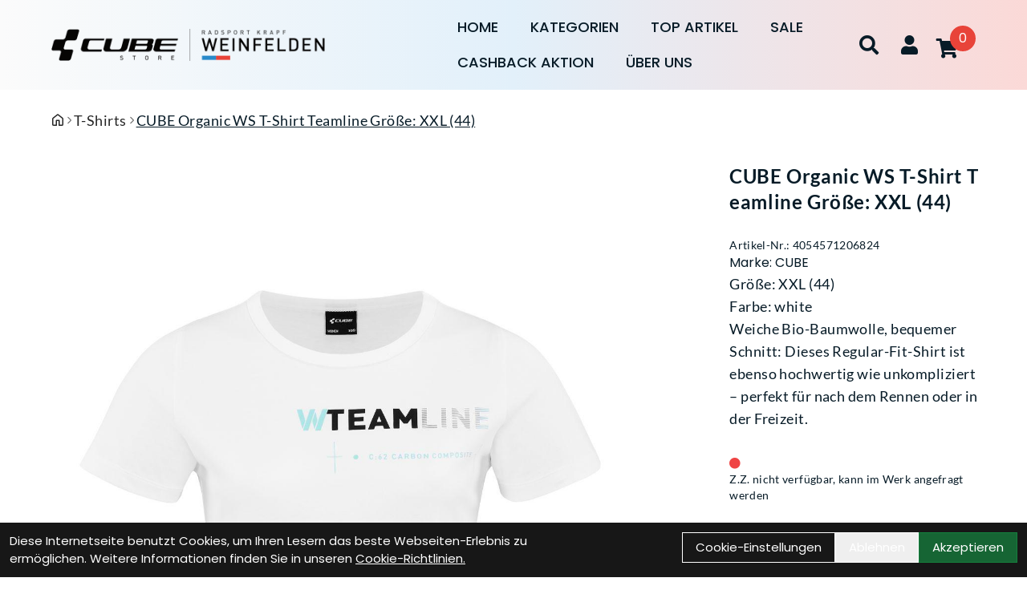

--- FILE ---
content_type: text/html; charset=UTF-8
request_url: https://www.cubestore-weinfelden.ch/CUBE-Organic-WS-T-Shirt-Teamline-Gr%C3%B6%C3%9Fe-XXL-(44).html
body_size: 20744
content:
<!DOCTYPE html>
<html lang="de" class="scroll-smooth">
<head>
	<meta name="viewport" content="width=device-width, initial-scale=1.0, maximum-scale=5.0, user-scalable=yes" />

	<link rel="icon" href="https://www.cubestore-weinfelden.ch/app-icon?w=32&type=ico" type="image/vnd.microsoft.icon">
<link rel="shortcut icon" href="https://www.cubestore-weinfelden.ch/app-icon?w=32&type=ico" type="image/x-icon" />
<link rel="icon" href="https://www.cubestore-weinfelden.ch/app-icon?w=192&type=png" sizes="192x192" />
<link rel="apple-touch-icon-precomposed" href="https://www.cubestore-weinfelden.ch/app-icon?w=180&type=png" />
<meta name="msapplication-TileImage" content="https://www.cubestore-weinfelden.ch/app-icon?w=270&type=png" />	
	<script>
 var host = 'https://www.cubestore-weinfelden.ch/';
	</script>
	<meta charset="utf-8">
	<title>
  CUBE Organic WS T-Shirt Teamline Gr&ouml;&szlig;e: XXL (44)
  Krapf Cube Store Weinfelden
 </title>
 <link rel="canonical" href=" https://www.cubestore-weinfelden.ch/cube-organic-ws-t-shirt-teamline-groe-xxl-44"/>
 <meta name="author" content="Radsport Krapf AG" />
 <meta name="publisher" content="Radsport Krapf AG" />
 <meta name="copyright" content="Radsport Krapf AG" />
 <meta name="keywords" content="CUBE, Organic, WS, T-Shirt, Teamline, Gr&ouml;&szlig;e:, XXL, (44)" />
 <meta name="description" content="CUBE Organic WS T-Shirt Teamline Gr&ouml;&szlig;e: XXL (44) weiches Material, Bio-Baumwolle, Teamline Druck, Model ist 168 cm gro&szlig;, Model tr&auml;gt Gr&ouml;&szlig;e SMaterial: 100%" />
 <meta name="page-topic" content="CUBE Organic WS T-Shirt Teamline Gr&ouml;&szlig;e: XXL (44) weiches Material, Bio-Baumwolle, Teamline Druck, Model ist 168 cm gro&szlig;, Model tr&auml;gt Gr&ouml;&szlig;e SMaterial: 100%" />
 <meta name="abstract" content="CUBE Organic WS T-Shirt Teamline Gr&ouml;&szlig;e: XXL (44) weiches Material, Bio-Baumwolle, Teamline Druck, Model ist 168 cm gro&szlig;, Model tr&auml;gt Gr&ouml;&szlig;e SMaterial: 100%" />
 <meta name="classification" content="CUBE Organic WS T-Shirt Teamline Gr&ouml;&szlig;e: XXL (44) weiches Material, Bio-Baumwolle, Teamline Druck, Model ist 168 cm gro&szlig;, Model tr&auml;gt Gr&ouml;&szlig;e SMaterial: 100%" />

 <meta name="audience" content="ALL" />
 <meta name="page-type" content="Onlineshop" />
 <meta name="robots" content="FOLLOW" />	
 <meta http-equiv="expires" content="86400" /> <!-- 1 Tag -->
 <meta http-equiv="pragma" content="no-cache" />
 <meta http-equiv="cache-control" content="no-cache" />
 <meta http-equiv="Last-Modified" content="Tue, 20 Jan 2026 14:55:58 CET" /> <!-- heute -->


	<link href="https://www.cubestore-weinfelden.ch/assets/layout/ems_neptun/css/fontawesome/all.min.css" rel="stylesheet">
		<link rel="stylesheet" type="text/css" href="https://www.cubestore-weinfelden.ch/assets/layout/ems_neptun/css/style.css?v=255">

			</head>
<body class="bg-white text-body-color font-brand group/root scroll-smooth ">
	<script type="application/ld+json">
            {"@context":"https:\/\/schema.org","@type":"WebSite","name":"Cube Store Weinfelden Radsport Krapf AG","url":"https:\/\/www.cubestore-weinfelden.ch\/","potentialAction":{"@type":"SearchAction","target":"https:\/\/www.cubestore-weinfelden.ch\/suche?suchbegriff={search_term_string}","query-input":"required name=search_term_string"}}
        </script>	<div class="mobile-navigation opacity-0 transition-opacity duration-100 w-full fixed h-full top-0 bg-black bg-opacity-50 z-50 overflow-x-hidden overflow-y-auto -left-full">
 <div class="mobile-navigation-wrapper max-w-full w-[450px] h-full bg-black text-white absolute transition-all duration-200 -left-full">
 <div class="mobile-navigation-title flex mb-3 py-4 px-12 border-b border-gray-700">
 <button title="Men&uuml; schlie&szlig;en" class="close-mobile-button  text-white text-2xl">
 <svg xmlns="http://www.w3.org/2000/svg" viewBox="0 0 48 48" xmlns:xlink="http://www.w3.org/1999/xlink" xml:space="preserve" width="32">
 <path fill="currentColor" xmlns="http://www.w3.org/2000/svg" d="m27.182 24 8.906-8.906a2.252 2.252 0 0 0-3.182-3.188L24 20.813l-8.906-8.907a2.254 2.254 0 0 0-3.188 3.188L20.813 24l-8.907 8.906a2.254 2.254 0 1 0 3.188 3.188L24 27.187l8.906 8.907a2.254 2.254 0 0 0 3.188-3.188z"></path>
 </svg>
 </button>
 <img class="brightness-0 invert h-8 mx-auto" alt="Krapf Cube Store Weinfelden - Logo" src="https://www.cubestore-weinfelden.ch/uploads/logo/cubestore-logo-transparent.png" />
 </div>
 <div class="relative shrink-0 overflow-y-auto overflow-x-hidden h-[calc(100%_-_50px)] py-4 px-12">
   <ul>
  <li class="p-2 text-md flex ">
 <a  
 title="Home" 
 class=" font-thin text-lg peer hover:text-brand
 
 "

 	href="https://www.cubestore-weinfelden.ch/" 
  >
 Home
 </a>
 </li>
  <li class="p-2 text-md flex ">
 <a  
 title="Kategorien" 
 class=" font-thin text-lg peer hover:text-brand
 
   "

 	href="./shop" 
  >
 Kategorien
 </a>
  <button type="button" title="Untermen&uuml; ein/ausschalten" class="ml-auto peer-hover:text-brand hover:text-brand" data-toggle-child-menu>
 <i class="fas fa-chevron-right text-xl"></i>
 </button>
 <div class="bg-black absolute top-0 left-full bottom-0 w-full overflow-y-auto transition-all duration-100  py-4 px-12">
 <span class="text-thin">
 <button aria-label="Men&uuml; ein- / ausblenden" type="button" class="mr-5 hover:text-brand" data-toggle-parent-menu>
 <i class="fas fa-chevron-left text-xl"></i> 
 </button>
 <a  
 title="Kategorien" 
 class="text-2xl hover:text-brand"

 href="./shop" 
 >
 Kategorien
 </a>
 </span>
 <ul class="">
  <li class="p-2 text-md flex ">
 <a  
 title="Fahrr&auml;der" 
 class=" font-thin text-lg peer hover:text-brand
 
 "

 	href="https://www.cubestore-weinfelden.ch/fahrrader" 
  >
 Fahrr&auml;der
 </a>
 </li>
  <li class="p-2 text-md flex ">
 <a  
 title="Fahrradzubeh&ouml;r" 
 class=" font-thin text-lg peer hover:text-brand
 
 "

 	href="https://www.cubestore-weinfelden.ch/fahrradzubehor" 
  >
 Fahrradzubeh&ouml;r
 </a>
 </li>
  <li class="p-2 text-md flex ">
 <a  
 title="Fahrradteile" 
 class=" font-thin text-lg peer hover:text-brand
 
 "

 	href="https://www.cubestore-weinfelden.ch/fahrradteile" 
  >
 Fahrradteile
 </a>
 </li>
  <li class="p-2 text-md flex ">
 <a  
 title="Bekleidung" 
 class=" font-thin text-lg peer hover:text-brand
 
 "

 	href="https://www.cubestore-weinfelden.ch/bekleidung_1" 
  >
 Bekleidung
 </a>
 </li>
  <li class="p-2 text-md flex ">
 <a  
 title="SALE" 
 class=" font-thin text-lg peer hover:text-brand
 
 "

 	href="https://www.cubestore-weinfelden.ch/sale_1" 
  >
 SALE
 </a>
 </li>
  <li class="p-2 text-md flex ">
 <a  
 title="Gutscheine" 
 class=" font-thin text-lg peer hover:text-brand
 
 "

 	href="https://www.cubestore-weinfelden.ch/gutscheine" 
  >
 Gutscheine
 </a>
 </li>
  </ul>
 </div>
 </li>
  <li class="p-2 text-md flex ">
 <a  
 title="Top Artikel" 
 class=" font-thin text-lg peer hover:text-brand
 
   "

 	href="https://www.cubestore-weinfelden.ch/top-artikel" 
  >
 Top Artikel
 </a>
 </li>
    <li class="p-2 text-md flex ">
 <a  
 title="Sale" 
 class=" font-thin text-lg peer hover:text-brand
 
   "

 	href="https://www.cubestore-weinfelden.ch/sale" 
  >
 Sale
 </a>
 </li>
  <li class="p-2 text-md flex ">
 <a  
 title="CASHBACK AKTION" 
 class=" font-thin text-lg peer hover:text-brand
 
 "

 	href="https://www.cubestore-weinfelden.ch/cashback-aktion" 
  >
 CASHBACK AKTION
 </a>
 </li>
  <li class="p-2 text-md flex ">
 <a  
 title="&Uuml;ber Uns" 
 class=" font-thin text-lg peer hover:text-brand
 
   "

 	href="#" 
  data-toggle-child-menu
  >
 &Uuml;ber Uns
 </a>
  <button type="button" title="Untermen&uuml; ein/ausschalten" class="ml-auto peer-hover:text-brand hover:text-brand" data-toggle-child-menu>
 <i class="fas fa-chevron-right text-xl"></i>
 </button>
 <div class="bg-black absolute top-0 left-full bottom-0 w-full overflow-y-auto transition-all duration-100  py-4 px-12">
 <span class="text-thin">
 <button aria-label="Men&uuml; ein- / ausblenden" type="button" class="mr-5 hover:text-brand" data-toggle-parent-menu>
 <i class="fas fa-chevron-left text-xl"></i> 
 </button>
 <a  
 title="&Uuml;ber Uns" 
 class="text-2xl hover:text-brand"

 href="#" 
 >
 &Uuml;ber Uns
 </a>
 </span>
 <ul class="">
  <li class="p-2 text-md flex ">
 <a  
 title="Impressum" 
 class=" font-thin text-lg peer hover:text-brand
 
 "

 	href="https://www.cubestore-weinfelden.ch/impressum" 
  >
 Impressum
 </a>
 </li>
  <li class="p-2 text-md flex ">
 <a  
 title="Job" 
 class=" font-thin text-lg peer hover:text-brand
 
 "

 	href="https://www.cubestore-weinfelden.ch/offene-stellen" 
  >
 Job
 </a>
 </li>
  <li class="p-2 text-md flex ">
 <a  
 title="&Ouml;ffnungszeiten" 
 class=" font-thin text-lg peer hover:text-brand
 
 "

 	href="https://www.cubestore-weinfelden.ch/offnungszeiten" 
  >
 &Ouml;ffnungszeiten
 </a>
 </li>
  <li class="p-2 text-md flex ">
 <a  
 title="Team" 
 class=" font-thin text-lg peer hover:text-brand
 
 "

 	href="https://www.cubestore-weinfelden.ch/cube-store-team" 
  >
 Team
 </a>
 </li>
  <li class="p-2 text-md flex ">
 <a  
 title="Shimano Service Center" 
 class=" font-thin text-lg peer hover:text-brand
 
 "

 	href="https://www.cubestore-weinfelden.ch/shimano-service-center" 
  >
 Shimano Service Center
 </a>
 </li>
  <li class="p-2 text-md flex ">
 <a  
 title="AGB" 
 class=" font-thin text-lg peer hover:text-brand
 
 "

 	href="https://www.cubestore-weinfelden.ch/agb" 
  >
 AGB
 </a>
 </li>
  <li class="p-2 text-md flex ">
 <a  
 title="Datenschutz" 
 class=" font-thin text-lg peer hover:text-brand
 
 "

 	href="https://www.cubestore-weinfelden.ch/datenschutz" 
  >
 Datenschutz
 </a>
 </li>
  </ul>
 </div>
 </li>
 </ul> 	
    </div>
 </div>
	</div>

	<div id="system-dialog-queue"></div>
	<div id="message"></div>

	 <div class="header-message top-0 sticky z-40">
  </div>
		
	<div class="sticky w-full flex flex-col z-30 top-0 border-t-[0px] border-r-[0px] border-b-[0px] border-l-[0px] " id="header">
 <div class="w-full border-t-[0px] border-r-[0px] border-b-[0px] border-l-[0px] from-gradient-1 via-gradient-2 to-gradient-3 bg-gradient-to-r  " id="" style="">
 <div class="empty:hidden  w-full flex flex-row items-center justify-between pt-3 pr-3 md:pr-3 lg:pr-5p pb-3 pl-3 md:pl-3 lg:pl-5p border-t-[0px] border-r-[0px] border-b-[0px] border-l-[0px] gap-3 justify-between " id="" style="">
 <div style="" class=" w-full flex flex-row items-center justify-between full-bleed"><div class="lg:mr-auto border-t-[0px] border-r-[0px] border-b-[0px] border-l-[0px]      flex     items-center lg:gap-y-3 lg:gap-x-3  " id="" style="">
 <a href="#"   class=" items-center inline-flex font-normal mt-2 md:mt-1 lg:mt-2 mr-2 mb-2 ml-2 border-t-[0px] border-r-[0px] border-b-[0px] border-l-[0px] lg:hidden text-[16px] md:text-[16px] lg:text-[23px] toggle-menu flex-shrink-0 " id=""  style=" " aria-label="Link">

 <svg height="31"  xmlns="http://www.w3.org/2000/svg" viewBox="0 0 48 48" xmlns:xlink="http://www.w3.org/1999/xlink" xml:space="preserve" width="100%" height="100%"><path xmlns="http://www.w3.org/2000/svg" fill="none" stroke="currentColor" stroke-linecap="round" stroke-linejoin="round" stroke-width="4" d="M6 24h36M6 12h36M6 36h36"></path></svg> 

</a>



<a href="https://www.cubestore-weinfelden.ch/" class="inline-block max-w-full" style="width:px;height:40px;">
 <img class="w-full h-full object-contain object-left-top" src="https://www.cubestore-weinfelden.ch/uploads/logo/cubestore-logo-transparent.png" alt="Logo - Krapf Cube Store Weinfelden" />
</a>
</div><ul class="max-md:hidden md:max-lg:hidden  md:inline-flex flex-wrap items-center "
 id=""
 style=""
>
  <li class="p-2 group relative">
 <a  title="Home" 
 class="dropdown-menu-item uppercase text-lg font-medium
  
  " 
 	href="https://www.cubestore-weinfelden.ch/">
 Home
 </a>

 </li>
  <li class="p-2 group relative">
 <a  title="Kategorien" 
 class="dropdown-menu-item uppercase text-lg font-medium
    
  " 
 	href="./shop">
 Kategorien
 </a>

  	<ul class="shadow-flat left-0 top-full rounded-md rounded-t-none py-2 bg-white absolute hidden group-hover:block w-64 z-10 text-black">
 		 <li>
	<a  title="Fahrr&auml;der" 
 class="dropdown-menu-item block text-base " 
 	href="https://www.cubestore-weinfelden.ch/fahrrader">
 Fahrr&auml;der
 </a>
</li>
 		 <li>
	<a  title="Fahrradzubeh&ouml;r" 
 class="dropdown-menu-item block text-base " 
 	href="https://www.cubestore-weinfelden.ch/fahrradzubehor">
 Fahrradzubeh&ouml;r
 </a>
</li>
 		 <li>
	<a  title="Fahrradteile" 
 class="dropdown-menu-item block text-base " 
 	href="https://www.cubestore-weinfelden.ch/fahrradteile">
 Fahrradteile
 </a>
</li>
 		 <li>
	<a  title="Bekleidung" 
 class="dropdown-menu-item block text-base " 
 	href="https://www.cubestore-weinfelden.ch/bekleidung_1">
 Bekleidung
 </a>
</li>
 		 <li>
	<a  title="SALE" 
 class="dropdown-menu-item block text-base " 
 	href="https://www.cubestore-weinfelden.ch/sale_1">
 SALE
 </a>
</li>
 		 <li>
	<a  title="Gutscheine" 
 class="dropdown-menu-item block text-base " 
 	href="https://www.cubestore-weinfelden.ch/gutscheine">
 Gutscheine
 </a>
</li>
 		 	</ul>
 </li>
  <li class="p-2 group relative">
 <a  title="Top Artikel" 
 class="dropdown-menu-item uppercase text-lg font-medium
    
  " 
 	href="https://www.cubestore-weinfelden.ch/top-artikel">
 Top Artikel
 </a>

 </li>
    <li class="p-2 group relative">
 <a  title="Sale" 
 class="dropdown-menu-item uppercase text-lg font-medium
    
  " 
 	href="https://www.cubestore-weinfelden.ch/sale">
 Sale
 </a>

 </li>
  <li class="p-2 group relative">
 <a  title="CASHBACK AKTION" 
 class="dropdown-menu-item uppercase text-lg font-medium
  
  " 
 	href="https://www.cubestore-weinfelden.ch/cashback-aktion">
 CASHBACK AKTION
 </a>

 </li>
  <li class="p-2 group relative">
 <a  title="&Uuml;ber Uns" 
 class="dropdown-menu-item uppercase text-lg font-medium
    
  " 
 	href="#">
 &Uuml;ber Uns
 </a>

  	<ul class="shadow-flat left-0 top-full rounded-md rounded-t-none py-2 bg-white absolute hidden group-hover:block w-64 z-10 text-black">
 		 <li>
	<a  title="Impressum" 
 class="dropdown-menu-item block text-base " 
 	href="https://www.cubestore-weinfelden.ch/impressum">
 Impressum
 </a>
</li>
 		 <li>
	<a  title="Job" 
 class="dropdown-menu-item block text-base " 
 	href="https://www.cubestore-weinfelden.ch/offene-stellen">
 Job
 </a>
</li>
 		 <li>
	<a  title="&Ouml;ffnungszeiten" 
 class="dropdown-menu-item block text-base " 
 	href="https://www.cubestore-weinfelden.ch/offnungszeiten">
 &Ouml;ffnungszeiten
 </a>
</li>
 		 <li>
	<a  title="Team" 
 class="dropdown-menu-item block text-base " 
 	href="https://www.cubestore-weinfelden.ch/cube-store-team">
 Team
 </a>
</li>
 		 <li>
	<a  title="Shimano Service Center" 
 class="dropdown-menu-item block text-base " 
 	href="https://www.cubestore-weinfelden.ch/shimano-service-center">
 Shimano Service Center
 </a>
</li>
 		 <li>
	<a  title="AGB" 
 class="dropdown-menu-item block text-base " 
 	href="https://www.cubestore-weinfelden.ch/agb">
 AGB
 </a>
</li>
 		 <li>
	<a  title="Datenschutz" 
 class="dropdown-menu-item block text-base " 
 	href="https://www.cubestore-weinfelden.ch/datenschutz">
 Datenschutz
 </a>
</li>
 		 	</ul>
 </li>
 </ul><div class="border-t-[0px] border-r-[0px] border-b-[0px] border-l-[0px]      flex     items-center   " id="" style="">
 <a href="https://www.cubestore-weinfelden.ch/suche" aria-label="Suche" aria-label="Suche" class=" w-12 h-12 flex justify-center items-center">
 <i class="text-2xl fas fa-search"></i>
</a><a href="https://www.cubestore-weinfelden.ch/konto" title="Zum Kundenkonto" class="relative group text-inherit p-4   ">
 <i class="text-2xl fas fa-user"></i>
</a><a href="https://www.cubestore-weinfelden.ch/warenkorb" title="Zum Warenkorb" class="relative group pr-4 pt-2 text-inherit" data-artikel-cart-icon>
  <i class="fas fa-shopping-cart text-2xl flex justify-center items-center w-10 h-10 "></i>
 <span class="min-w-[32px] min-h-[32px] rounded-full bg-brand group-hover:bg-brand-darker text-white absolute top-0 right-0 p-1 flex items-center justify-center" data-artikel-cart-number>
 0
 </span>
 
</a>

</div></div>
</div>
</div>
 <div class="" id="fix-header-offset"></div>
</div>


	

	
		<div class="min-h-screen" id="content">
 	<div class="py-6 px-4 lg:px-5p bg-white">
 <ul class="flex flex-row gap-3  overflow-x-auto font-brand-secondary font-normal text-lg tracking-wide">
  <li class="flex flex-row gap-3 items-center shrink-0">
 <a href="https://www.cubestore-weinfelden.ch/" class="text-gray-800 hover:underline" aria-label="Startseite">
 <svg width="16" height="16" viewBox="0 0 16 16" fill="currentColor">
 <path d="M6.906.664a1.749 1.749 0 0 1 2.187 0l5.25 4.2c.415.332.657.835.657 1.367v7.019A1.75 1.75 0 0 1 13.25 15h-3.5a.75.75 0 0 1-.75-.75V9H7v5.25a.75.75 0 0 1-.75.75h-3.5A1.75 1.75 0 0 1 1 13.25V6.23c0-.531.242-1.034.657-1.366l5.25-4.2Zm1.25 1.171a.25.25 0 0 0-.312 0l-5.25 4.2a.25.25 0 0 0-.094.196v7.019c0 .138.112.25.25.25H5.5V8.25a.75.75 0 0 1 .75-.75h3.5a.75.75 0 0 1 .75.75v5.25h2.75a.25.25 0 0 0 .25-.25V6.23a.25.25 0 0 0-.094-.195Z"></path>
 </svg>
 </a>
 <span class="text-gray-500 text-sm font-thin">
 <svg xmlns="http://www.w3.org/2000/svg" viewBox="0 0 640 640" class="w-3 h-3">
 <path fill="currentColor" d="M471.1 297.4C483.6 309.9 483.6 330.2 471.1 342.7L279.1 534.7C266.6 547.2 246.3 547.2 233.8 534.7C221.3 522.2 221.3 501.9 233.8 489.4L403.2 320L233.9 150.6C221.4 138.1 221.4 117.8 233.9 105.3C246.4 92.8 266.7 92.8 279.2 105.3L471.2 297.3z"></path>
 </svg>
 </span>
 </li>
  <li class="flex flex-row gap-3 items-center shrink-0">
 <a href="https://www.cubestore-weinfelden.ch/bekleidung/t-shirts" class="text-gray-800 hover:underline" aria-label="Startseite">
 T-Shirts
 </a>
 <span class="text-gray-500 text-sm font-thin">
 <svg xmlns="http://www.w3.org/2000/svg" viewBox="0 0 640 640" class="w-3 h-3">
 <path fill="currentColor" d="M471.1 297.4C483.6 309.9 483.6 330.2 471.1 342.7L279.1 534.7C266.6 547.2 246.3 547.2 233.8 534.7C221.3 522.2 221.3 501.9 233.8 489.4L403.2 320L233.9 150.6C221.4 138.1 221.4 117.8 233.9 105.3C246.4 92.8 266.7 92.8 279.2 105.3L471.2 297.3z"></path>
 </svg>
 </span>
 </li>
  <li class="flex flex-row gap-2 items-center shrink-0">
 <span class="underline">
 CUBE Organic WS T-Shirt Teamline Gr&ouml;&szlig;e: XXL (44)
 </span>
 </li>
 </ul>
 </div>
<div class="empty:hidden  pt-0 pr-0 md:pr-0 lg:pr-[revert] pb-0 pl-0 md:pl-0 lg:pl-[revert] border-t-[0px] border-r-[0px] border-b-[0px] border-l-[0px]  " id="" style="">
 <div style="" class=" full-bleed"><div class="root-content page-content"><div class="grid grid-cols-1 lg:grid-cols-12">
 <div class="col-span-full lg:col-span-6 xl:col-span-8">
 <div class=" px-4 xl:px-14">
 <div class="flex items-center justify-end py-3">
 <div class="flex flex-row gap-1">
    

 
 </div>
  </div>
  <a aria-label="CUBE Organic WS T-Shirt Teamline Gr&ouml;&szlig;e: XXL (44) Produktbild" class="my-2 lightbox w-full max-w-[1000px]" href="https://www.cubestore-weinfelden.ch/artikel/image/10657-4054571206824/1" data-group="artikel-images">
 <!--<img src="https://www.cubestore-weinfelden.ch/artikel/image/10657-4054571206824/1" /> -->
 <img alt="CUBE Organic WS T-Shirt Teamline Gr&ouml;&szlig;e: XXL (44) Produktbild" src="https://www.cubestore-weinfelden.ch/artikel/image/10657-4054571206824/1" />
 </a>
 
 <div class="flex gap-4 flex-wrap my-4 justify-center">
 
   <a class=" w-36" aria-label="CUBE Organic WS T-Shirt Teamline Gr&ouml;&szlig;e: XXL (44) Produktbild 1" href="https://www.cubestore-weinfelden.ch/artikel/image/10657-4054571206824/2" class="lightbox" data-group="artikel-images">
 <img alt="CUBE Organic WS T-Shirt Teamline Gr&ouml;&szlig;e: XXL (44) Produktbild 1" loading="lazy" src="https://www.cubestore-weinfelden.ch/artikel/image/10657-4054571206824/2?w=400" />
 </a>
  <a class=" w-36" aria-label="CUBE Organic WS T-Shirt Teamline Gr&ouml;&szlig;e: XXL (44) Produktbild 2" href="https://www.cubestore-weinfelden.ch/artikel/image/10657-4054571206824/3" class="lightbox" data-group="artikel-images">
 <img alt="CUBE Organic WS T-Shirt Teamline Gr&ouml;&szlig;e: XXL (44) Produktbild 2" loading="lazy" src="https://www.cubestore-weinfelden.ch/artikel/image/10657-4054571206824/3?w=400" />
 </a>
  <a class=" w-36" aria-label="CUBE Organic WS T-Shirt Teamline Gr&ouml;&szlig;e: XXL (44) Produktbild 3" href="https://www.cubestore-weinfelden.ch/artikel/image/10657-4054571206824/4" class="lightbox" data-group="artikel-images">
 <img alt="CUBE Organic WS T-Shirt Teamline Gr&ouml;&szlig;e: XXL (44) Produktbild 3" loading="lazy" src="https://www.cubestore-weinfelden.ch/artikel/image/10657-4054571206824/4?w=400" />
 </a>
  <a class=" w-36" aria-label="CUBE Organic WS T-Shirt Teamline Gr&ouml;&szlig;e: XXL (44) Produktbild 4" href="https://www.cubestore-weinfelden.ch/artikel/image/10657-4054571206824/5" class="lightbox" data-group="artikel-images">
 <img alt="CUBE Organic WS T-Shirt Teamline Gr&ouml;&szlig;e: XXL (44) Produktbild 4" loading="lazy" src="https://www.cubestore-weinfelden.ch/artikel/image/10657-4054571206824/5?w=400" />
 </a>
   </div>
  
  <div class=" lg:hidden">
 <div class="px-4 lg:px-14 pb-6 csticky top-0 ">
 <div class="my-2 flex gap-2 items-center justify-between">
  </div>
 <h1 class="font-bold tracking-wide font-brand-secondary text-2xl mb-7">CUBE Organic WS T-Shirt Teamline Gr&ouml;&szlig;e: XXL (44)</h1>
 <p class="text-sm font-brand-secondary tracking-wide">Artikel-Nr.: 4054571206824</p>
  <p class="">
 Marke: CUBE
 </p>
  <p class=" font-brand-secondary text-lg tracking-wide">Größe: XXL (44)<br />Farbe: white<br />Weiche Bio-Baumwolle, bequemer Schnitt: Dieses Regular-Fit-Shirt ist ebenso hochwertig wie unkompliziert – perfekt für nach dem Rennen oder in der Freizeit.<br /></p>
 

 <div class="py-8">
 <span class="flex flex-col text-sm font-brand-secondary tracking-wide justify-start" title="Z.Z. nicht verf&uuml;gbar, kann im Werk angefragt werden">
 <span class="text-red-500">
 <i class="fas fa-circle"></i>
 </span>
   <span>Z.Z. nicht verfügbar, kann im Werk angefragt werden</span>
 </span>    
 </div>
 
 <p class=" font-light tracking-wide text-2xl font-semibold">
   44,90 CHF
  </p>
 

 <p class="text-sm">
  pro St&uuml;ck
   inkl. MwSt.
 
    <a class="hover:underline" href="https://www.cubestore-weinfelden.ch/versandarten">
 zzgl. Versandkosten f&uuml;r Standardartikel
 </a>
   </p>

 <div class="my-6 group/artikel-varianten-list">
 <div class="text-2xl uppercase font-bold tracking-wide">Varianten</div>
 <span class="flex group/artikel-varianten focus:outline-none my-6 gap-6 items-center rounded-2xl border border-body-color px-4 py-3">
 <span class="bg-body-color group-has-[a:focus]/artikel-varianten-list:bg-transparent outline outline-1 outline-body-color rounded-full border-2 border-stone-200 h-5 w-5 mt-1 grow-0 shrink-0"></span>
 <span>
 CUBE Organic WS T-Shirt Teamline Gr&ouml;&szlig;e: XXL (44)
 <div>
 <p class=" font-light tracking-wide text-base font-semibold">
   44,90 CHF
  </p>
 

 </div>
 </span>
 <span class="flex gap-6 items-start justify-end ml-auto">
 <div class="flex flex-row gap-1">
    

 
 </div>
  <span class="flex flex-col text-sm font-brand-secondary tracking-wide justify-start" title="Z.Z. nicht verf&uuml;gbar, kann im Werk angefragt werden">
 <span class="text-red-500">
 <i class="fas fa-circle"></i>
 </span>
  </span>    
 </span>
 </span>
  <a href="https://www.cubestore-weinfelden.ch/cube-organic-ws-t-shirt-teamline-groe-l-40" class="flex group/artikel-varianten focus:outline-none my-6 gap-6 items-center rounded-2xl border border-body-color px-4 py-3">
 <span class="group-focus/artikel-varianten:bg-body-color group-active/artikel-varianten:bg-body-color outline outline-1 outline-body-color rounded-full border-2 border-stone-200 h-5 w-5 mt-1 grow-0 shrink-0"></span>
 <span>
 CUBE Organic WS T-Shirt Teamline Gr&ouml;&szlig;e: L (40)
 <div>
 <p class=" font-light tracking-wide text-base font-semibold">
   44,90 CHF
  </p>
 

 </div>
 </span>
 <span class="flex gap-6 items-start justify-end ml-auto">
 <div class="flex flex-row gap-1">
    

 
 </div>
  <span class="flex flex-col text-sm font-brand-secondary tracking-wide justify-start" title="Z.Z. nicht verf&uuml;gbar, kann im Werk angefragt werden">
 <span class="text-red-500">
 <i class="fas fa-circle"></i>
 </span>
  </span>    
 </span>
 </a>
  <a href="https://www.cubestore-weinfelden.ch/cube-organic-ws-t-shirt-teamline-groe-m-38" class="flex group/artikel-varianten focus:outline-none my-6 gap-6 items-center rounded-2xl border border-body-color px-4 py-3">
 <span class="group-focus/artikel-varianten:bg-body-color group-active/artikel-varianten:bg-body-color outline outline-1 outline-body-color rounded-full border-2 border-stone-200 h-5 w-5 mt-1 grow-0 shrink-0"></span>
 <span>
 CUBE Organic WS T-Shirt Teamline Gr&ouml;&szlig;e: M (38)
 <div>
 <p class=" font-light tracking-wide text-base font-semibold">
   44,90 CHF
  </p>
 

 </div>
 </span>
 <span class="flex gap-6 items-start justify-end ml-auto">
 <div class="flex flex-row gap-1">
    

 
 </div>
  <span class="flex flex-col text-sm font-brand-secondary tracking-wide justify-start" title="Z.Z. nicht verf&uuml;gbar, kann im Werk angefragt werden">
 <span class="text-red-500">
 <i class="fas fa-circle"></i>
 </span>
  </span>    
 </span>
 </a>
  <a href="https://www.cubestore-weinfelden.ch/cube-organic-ws-t-shirt-teamline-groe-s-36" class="flex group/artikel-varianten focus:outline-none my-6 gap-6 items-center rounded-2xl border border-body-color px-4 py-3">
 <span class="group-focus/artikel-varianten:bg-body-color group-active/artikel-varianten:bg-body-color outline outline-1 outline-body-color rounded-full border-2 border-stone-200 h-5 w-5 mt-1 grow-0 shrink-0"></span>
 <span>
 CUBE Organic WS T-Shirt Teamline Gr&ouml;&szlig;e: S (36)
 <div>
 <p class=" font-light tracking-wide text-base font-semibold">
   44,90 CHF
  </p>
 

 </div>
 </span>
 <span class="flex gap-6 items-start justify-end ml-auto">
 <div class="flex flex-row gap-1">
    

 
 </div>
  <span class="flex flex-col text-sm font-brand-secondary tracking-wide justify-start" title="Z.Z. nicht verf&uuml;gbar, kann im Werk angefragt werden">
 <span class="text-red-500">
 <i class="fas fa-circle"></i>
 </span>
  </span>    
 </span>
 </a>
  <a href="https://www.cubestore-weinfelden.ch/cube-organic-ws-t-shirt-teamline-groe-xl-42" class="flex group/artikel-varianten focus:outline-none my-6 gap-6 items-center rounded-2xl border border-body-color px-4 py-3">
 <span class="group-focus/artikel-varianten:bg-body-color group-active/artikel-varianten:bg-body-color outline outline-1 outline-body-color rounded-full border-2 border-stone-200 h-5 w-5 mt-1 grow-0 shrink-0"></span>
 <span>
 CUBE Organic WS T-Shirt Teamline Gr&ouml;&szlig;e: XL (42)
 <div>
 <p class=" font-light tracking-wide text-base font-semibold">
   44,90 CHF
  </p>
 

 </div>
 </span>
 <span class="flex gap-6 items-start justify-end ml-auto">
 <div class="flex flex-row gap-1">
    

 
 </div>
  <span class="flex flex-col text-sm font-brand-secondary tracking-wide justify-start" title="Z.Z. nicht verf&uuml;gbar, kann im Werk angefragt werden">
 <span class="text-red-500">
 <i class="fas fa-circle"></i>
 </span>
  </span>    
 </span>
 </a>
  <a href="https://www.cubestore-weinfelden.ch/cube-organic-ws-t-shirt-teamline-groe-xs-34" class="flex group/artikel-varianten focus:outline-none my-6 gap-6 items-center rounded-2xl border border-body-color px-4 py-3">
 <span class="group-focus/artikel-varianten:bg-body-color group-active/artikel-varianten:bg-body-color outline outline-1 outline-body-color rounded-full border-2 border-stone-200 h-5 w-5 mt-1 grow-0 shrink-0"></span>
 <span>
 CUBE Organic WS T-Shirt Teamline Gr&ouml;&szlig;e: XS (34)
 <div>
 <p class=" font-light tracking-wide text-base font-semibold">
   44,90 CHF
  </p>
 

 </div>
 </span>
 <span class="flex gap-6 items-start justify-end ml-auto">
 <div class="flex flex-row gap-1">
    

 
 </div>
  <span class="flex flex-col text-sm font-brand-secondary tracking-wide justify-start" title="Z.Z. nicht verf&uuml;gbar, kann im Werk angefragt werden">
 <span class="text-red-500">
 <i class="fas fa-circle"></i>
 </span>
  </span>    
 </span>
 </a>
  <a href="https://www.cubestore-weinfelden.ch/cube-organic-ws-t-shirt-teamline-groe-xxxl-46" class="flex group/artikel-varianten focus:outline-none my-6 gap-6 items-center rounded-2xl border border-body-color px-4 py-3">
 <span class="group-focus/artikel-varianten:bg-body-color group-active/artikel-varianten:bg-body-color outline outline-1 outline-body-color rounded-full border-2 border-stone-200 h-5 w-5 mt-1 grow-0 shrink-0"></span>
 <span>
 CUBE Organic WS T-Shirt Teamline Gr&ouml;&szlig;e: XXXL (46)
 <div>
 <p class=" font-light tracking-wide text-base font-semibold">
   44,90 CHF
  </p>
 

 </div>
 </span>
 <span class="flex gap-6 items-start justify-end ml-auto">
 <div class="flex flex-row gap-1">
    

 
 </div>
  <span class="flex flex-col text-sm font-brand-secondary tracking-wide justify-start" title="Z.Z. nicht verf&uuml;gbar, kann im Werk angefragt werden">
 <span class="text-red-500">
 <i class="fas fa-circle"></i>
 </span>
  </span>    
 </span>
 </a>
 </div>
 <div>
  </div>
 
 <div class="flex flex-col gap-2 mt-5">
 <button aria-label="Fragen zum Artikel" data-artikel-toggle="artikel_fragen" class="rounded-xl text-lg underline hover:text-brand">
 <span class="flex flex-col items-start">
 <span class="font-brand-secondary text-lg tracking-wide font-bold">Du hast Fragen zum Produkt?</span>
 </span>
</button> </div>
 </div>
 </div>
 </div>
 <div class="highlight_gradient_1 pt-12 px-6 xl:px-14" >
 <h2 id="produktdetails" class=" font-semibold text-4xl font-brand mb-4">Produktdetails</h2>
 <div class="">
  <div class="w-full text-[22px] font-brand-secondary leading-7" style="font-size: 22px">
 <p>weiches Material, Bio-Baumwolle, Teamline Druck, Model ist 168 cm groß, Model trägt Größe S<br />Material: 100% Bio-Baumwolle</p>
 </div>
  </div>

 <script type="application/ld+json">
            {"@context":"https:\/\/schema.org","@type":"Product","category":"T-Shirts","sku":"4054571206824","gtin":"4054571206824","name":"CUBE Organic WS T-Shirt Teamline Gr\u00f6\u00dfe: XXL (44)","description":"weiches Material, Bio-Baumwolle, Teamline Druck, Model ist 168 cm gro&szlig;, Model tr&auml;gt Gr&ouml;&szlig;e SMaterial: 100% Bio-Baumwolle","color":"white","size":"XXL (44)","brand":"CUBE","offers":{"@type":"offer","availability":"https:\/\/schema.org\/OutOfStock","price":"44.90","priceCurrency":"CHF","priceValidUntil":"2026-01-21","url":"https:\/\/www.cubestore-weinfelden.ch\/cube-organic-ws-t-shirt-teamline-groe-xxl-44"},"image":"https:\/\/www.cubestore-weinfelden.ch\/artikel\/image\/10657-4054571206824\/1"}
        </script> </div>
 </div>

 <div class="hidden lg:block relative col-span-full lg:col-span-6 xl:col-span-4">
 <div class="relative h-full">
 <div class="px-4 lg:px-14 pb-6 csticky top-0 ">
 <div class="my-2 flex gap-2 items-center justify-between">
  </div>
 <h1 class="font-bold tracking-wide font-brand-secondary text-2xl mb-7">CUBE Organic WS T-Shirt Teamline Gr&ouml;&szlig;e: XXL (44)</h1>
 <p class="text-sm font-brand-secondary tracking-wide">Artikel-Nr.: 4054571206824</p>
  <p class="">
 Marke: CUBE
 </p>
  <p class=" font-brand-secondary text-lg tracking-wide">Größe: XXL (44)<br />Farbe: white<br />Weiche Bio-Baumwolle, bequemer Schnitt: Dieses Regular-Fit-Shirt ist ebenso hochwertig wie unkompliziert – perfekt für nach dem Rennen oder in der Freizeit.<br /></p>
 
 <div class="py-8">
 <span class="flex flex-col text-sm font-brand-secondary tracking-wide justify-start" title="Z.Z. nicht verf&uuml;gbar, kann im Werk angefragt werden">
 <span class="text-red-500">
 <i class="fas fa-circle"></i>
 </span>
   <span>Z.Z. nicht verfügbar, kann im Werk angefragt werden</span>
 </span>    
 </div>
 
 <p class=" font-light tracking-wide text-2xl font-semibold">
   44,90 CHF
  </p>
 

 <p class="text-sm">
  pro St&uuml;ck
   inkl. MwSt.
 
    <a class="hover:underline" href="https://www.cubestore-weinfelden.ch/versandarten">
 zzgl. Versandkosten f&uuml;r Standardartikel
 </a>
   </p>
 
 <div class="my-6 group/artikel-varianten-list">
 <div class="text-2xl uppercase font-bold tracking-wide">Varianten</div>
 <span class="flex group/artikel-varianten focus:outline-none my-6 gap-6 items-center rounded-2xl border border-body-color px-4 py-3">
 <span class="bg-body-color group-has-[a:focus]/artikel-varianten-list:bg-transparent outline outline-1 outline-body-color rounded-full border-2 border-stone-200 h-5 w-5 mt-1 grow-0 shrink-0"></span>
 <span>
 CUBE Organic WS T-Shirt Teamline Gr&ouml;&szlig;e: XXL (44)
 <div>
 <p class=" font-light tracking-wide text-base font-semibold">
   44,90 CHF
  </p>
 

 </div>
 </span>
 <span class="flex gap-6 items-start justify-end ml-auto">
 <div class="flex flex-row gap-1">
    

 
 </div>
  <span class="flex flex-col text-sm font-brand-secondary tracking-wide justify-start" title="Z.Z. nicht verf&uuml;gbar, kann im Werk angefragt werden">
 <span class="text-red-500">
 <i class="fas fa-circle"></i>
 </span>
  </span>    
 </span>
 </span>
  <a href="https://www.cubestore-weinfelden.ch/cube-organic-ws-t-shirt-teamline-groe-l-40" class="flex group/artikel-varianten focus:outline-none my-6 gap-6 items-center rounded-2xl border border-body-color px-4 py-3">
 <span class="group-focus/artikel-varianten:bg-body-color group-active/artikel-varianten:bg-body-color outline outline-1 outline-body-color rounded-full border-2 border-stone-200 h-5 w-5 mt-1 grow-0 shrink-0"></span>
 <span>
 CUBE Organic WS T-Shirt Teamline Gr&ouml;&szlig;e: L (40)
 <div>
 <p class=" font-light tracking-wide text-base font-semibold">
   44,90 CHF
  </p>
 

 </div>
 </span>
 <span class="flex gap-6 items-start justify-end ml-auto">
 <div class="flex flex-row gap-1">
    

 
 </div>
  <span class="flex flex-col text-sm font-brand-secondary tracking-wide justify-start" title="Z.Z. nicht verf&uuml;gbar, kann im Werk angefragt werden">
 <span class="text-red-500">
 <i class="fas fa-circle"></i>
 </span>
  </span>    
 </span>
 </a>
  <a href="https://www.cubestore-weinfelden.ch/cube-organic-ws-t-shirt-teamline-groe-m-38" class="flex group/artikel-varianten focus:outline-none my-6 gap-6 items-center rounded-2xl border border-body-color px-4 py-3">
 <span class="group-focus/artikel-varianten:bg-body-color group-active/artikel-varianten:bg-body-color outline outline-1 outline-body-color rounded-full border-2 border-stone-200 h-5 w-5 mt-1 grow-0 shrink-0"></span>
 <span>
 CUBE Organic WS T-Shirt Teamline Gr&ouml;&szlig;e: M (38)
 <div>
 <p class=" font-light tracking-wide text-base font-semibold">
   44,90 CHF
  </p>
 

 </div>
 </span>
 <span class="flex gap-6 items-start justify-end ml-auto">
 <div class="flex flex-row gap-1">
    

 
 </div>
  <span class="flex flex-col text-sm font-brand-secondary tracking-wide justify-start" title="Z.Z. nicht verf&uuml;gbar, kann im Werk angefragt werden">
 <span class="text-red-500">
 <i class="fas fa-circle"></i>
 </span>
  </span>    
 </span>
 </a>
  <a href="https://www.cubestore-weinfelden.ch/cube-organic-ws-t-shirt-teamline-groe-s-36" class="flex group/artikel-varianten focus:outline-none my-6 gap-6 items-center rounded-2xl border border-body-color px-4 py-3">
 <span class="group-focus/artikel-varianten:bg-body-color group-active/artikel-varianten:bg-body-color outline outline-1 outline-body-color rounded-full border-2 border-stone-200 h-5 w-5 mt-1 grow-0 shrink-0"></span>
 <span>
 CUBE Organic WS T-Shirt Teamline Gr&ouml;&szlig;e: S (36)
 <div>
 <p class=" font-light tracking-wide text-base font-semibold">
   44,90 CHF
  </p>
 

 </div>
 </span>
 <span class="flex gap-6 items-start justify-end ml-auto">
 <div class="flex flex-row gap-1">
    

 
 </div>
  <span class="flex flex-col text-sm font-brand-secondary tracking-wide justify-start" title="Z.Z. nicht verf&uuml;gbar, kann im Werk angefragt werden">
 <span class="text-red-500">
 <i class="fas fa-circle"></i>
 </span>
  </span>    
 </span>
 </a>
  <a href="https://www.cubestore-weinfelden.ch/cube-organic-ws-t-shirt-teamline-groe-xl-42" class="flex group/artikel-varianten focus:outline-none my-6 gap-6 items-center rounded-2xl border border-body-color px-4 py-3">
 <span class="group-focus/artikel-varianten:bg-body-color group-active/artikel-varianten:bg-body-color outline outline-1 outline-body-color rounded-full border-2 border-stone-200 h-5 w-5 mt-1 grow-0 shrink-0"></span>
 <span>
 CUBE Organic WS T-Shirt Teamline Gr&ouml;&szlig;e: XL (42)
 <div>
 <p class=" font-light tracking-wide text-base font-semibold">
   44,90 CHF
  </p>
 

 </div>
 </span>
 <span class="flex gap-6 items-start justify-end ml-auto">
 <div class="flex flex-row gap-1">
    

 
 </div>
  <span class="flex flex-col text-sm font-brand-secondary tracking-wide justify-start" title="Z.Z. nicht verf&uuml;gbar, kann im Werk angefragt werden">
 <span class="text-red-500">
 <i class="fas fa-circle"></i>
 </span>
  </span>    
 </span>
 </a>
  <a href="https://www.cubestore-weinfelden.ch/cube-organic-ws-t-shirt-teamline-groe-xs-34" class="flex group/artikel-varianten focus:outline-none my-6 gap-6 items-center rounded-2xl border border-body-color px-4 py-3">
 <span class="group-focus/artikel-varianten:bg-body-color group-active/artikel-varianten:bg-body-color outline outline-1 outline-body-color rounded-full border-2 border-stone-200 h-5 w-5 mt-1 grow-0 shrink-0"></span>
 <span>
 CUBE Organic WS T-Shirt Teamline Gr&ouml;&szlig;e: XS (34)
 <div>
 <p class=" font-light tracking-wide text-base font-semibold">
   44,90 CHF
  </p>
 

 </div>
 </span>
 <span class="flex gap-6 items-start justify-end ml-auto">
 <div class="flex flex-row gap-1">
    

 
 </div>
  <span class="flex flex-col text-sm font-brand-secondary tracking-wide justify-start" title="Z.Z. nicht verf&uuml;gbar, kann im Werk angefragt werden">
 <span class="text-red-500">
 <i class="fas fa-circle"></i>
 </span>
  </span>    
 </span>
 </a>
  <a href="https://www.cubestore-weinfelden.ch/cube-organic-ws-t-shirt-teamline-groe-xxxl-46" class="flex group/artikel-varianten focus:outline-none my-6 gap-6 items-center rounded-2xl border border-body-color px-4 py-3">
 <span class="group-focus/artikel-varianten:bg-body-color group-active/artikel-varianten:bg-body-color outline outline-1 outline-body-color rounded-full border-2 border-stone-200 h-5 w-5 mt-1 grow-0 shrink-0"></span>
 <span>
 CUBE Organic WS T-Shirt Teamline Gr&ouml;&szlig;e: XXXL (46)
 <div>
 <p class=" font-light tracking-wide text-base font-semibold">
   44,90 CHF
  </p>
 

 </div>
 </span>
 <span class="flex gap-6 items-start justify-end ml-auto">
 <div class="flex flex-row gap-1">
    

 
 </div>
  <span class="flex flex-col text-sm font-brand-secondary tracking-wide justify-start" title="Z.Z. nicht verf&uuml;gbar, kann im Werk angefragt werden">
 <span class="text-red-500">
 <i class="fas fa-circle"></i>
 </span>
  </span>    
 </span>
 </a>
 </div>
 <div>
  </div>
 <div class="flex flex-col gap-2 mt-5">
 <button aria-label="Fragen zum Artikel" data-artikel-toggle="artikel_fragen" class="rounded-xl text-lg underline hover:text-brand">
 <span class="flex flex-col items-start">
 <span class="font-brand-secondary text-lg tracking-wide font-bold">Du hast Fragen zum Produkt?</span>
 </span>
</button> </div>
 </div>
 </div>
 </div>
</div>
<template id="artikel_fragen">
 <form class="any-form" 
	 
	data-id="11"
>

	<div class="form-group " data-description="Ihr Name">
	<label class="form-label  form-required " for="form_QJ8rhIcce4rfnKxQ11_1">
 Ihr Name
	</label>
	<input value="" class="form-input border border-black mt-1 block w-full" type="text" name="form_QJ8rhIcce4rfnKxQ11_1" id="form_QJ8rhIcce4rfnKxQ11_1"  required  />
</div><div class="form-group " data-description="Ihre E-Mail-Adresse">
	<label class="form-label  form-required " for="form_QJ8rhIcce4rfnKxQ11_2">
 Ihre E-Mail-Adresse
	</label>
	<input value="" class="form-input border border-black mt-1 block w-full" type="email" name="form_QJ8rhIcce4rfnKxQ11_2" id="form_QJ8rhIcce4rfnKxQ11_2"  required  />
</div><div class="form-group " data-description="Ihre Frage">
	<label class="form-label  form-required " for="form_QJ8rhIcce4rfnKxQ11_3">
 Ihre Frage
	</label>
	<textarea class="form-textarea mt-1 block w-full" name="form_QJ8rhIcce4rfnKxQ11_3" id="form_QJ8rhIcce4rfnKxQ11_3"  required  ></textarea>
</div>

	  <input type="hidden" name="shop_artikelid" value="10657-4054571206824" />
  <input type="hidden" name="artikel_type" value="artikel" />
 	
	 <div class="form-group">
 <label class="form-label">
 <span>Ich m&ouml;chte eine Kopie dieser Nachricht erhalten </span> <input type="checkbox" class="form-checkbox" name="request_copy" value="1" />
 </label>
 </div>
	
		<div class="form-group">
 <label class="form-label form-required">
 <span>
   Die <a class="text-brand hover:underline" href="https://www.cubestore-weinfelden.ch/datenschutz" target="_blank">Datenschutzerklärung</a> habe ich zur Kentniss genommen 
  </span>
 <input type="checkbox" class="form-checkbox" name="privacy" value="1" required />
 </label>
	</div>
			<div class="form-group">
 <label class="form-label">
 <span>Sicherheitscode </span> <br />
 
 </label>
 <div class="inline-flex gap-2 items-center ">
 <img src="https://www.cubestore-weinfelden.ch/form/11/captcha" class="captcha"  alt="Captcha - Krapf Cube Store Weinfelden" />
 <button type="button" aria-label="Captcha neuladen" class="inline-flex justify-center items-center refresh-captcha hover:bg-gray-200 hover:bg-opacity-75 rounded-full grow-0 shrink-0 h-8 w-8 p-2">
 <svg xmlns="http://www.w3.org/2000/svg" viewBox="0 0 24 24" height="20px">
 <path xmlns="http://www.w3.org/2000/svg" fill-rule="evenodd" d="M6.193 7H10v2H3V2h2v3.27C6.725 3.183 9.196 2 12 2c5.523 0 10 4.477 10 10h-2a8 8 0 0 0-8-8C9.606 4 7.554 5.079 6.193 7zm11.614 10H14v-2h7v7h-2v-3.27C17.275 20.817 14.804 22 12 22 6.477 22 2 17.523 2 12h2a8 8 0 0 0 8 8c2.394 0 4.446-1.079 5.807-3z"></path>
 </svg>
 </button>
 </div>
 <p>Bitte geben Sie die Buchstaben und Zahlen aus dem Bild hier ein. Achten Sie auf Gro&szlig;- und Kleinschreibung.</p>
 <input aria-label="Sicherheitscode" name="captcha" type="text" class="form-input" />
	</div>
			<button class="font-thin text-xl uppercase py-2 px-5 border border-black hover:text-brand hover:border-brand">
 Abschicken
	</button>
	</form>


 </template>
<script>
 document.addEventListener('DOMContentLoaded', function(ev){
 document.addEventListener('click', function(ev){
 let target;

 if (target = ev.target.closest(`[data-artikel-toggle]`)){
 ev.preventDefault();
 let dlg = showDlg(target.getAttribute('aria-label'), document.querySelector(`#${target.dataset.artikelToggle}`).innerHTML);

 let forms = dlg.querySelectorAll('.modal-body form');

 forms.forEach((form)=>{
 document.dispatchEvent(new CustomEvent('any_form_loaded', {
 bubbles : true,
 detail : {
 form : form
 }
 }))
 })

 document.dispatchEvent(new CustomEvent('artikel_dlg_opened', {bubbles : true}))
 
 }
 
 })
 });
</script>

</div></div>
</div>
	</div>
	


	<div class="w-full flex flex-col pt-0 pr-0 pb-0 pl-0 border-t-[0px] border-r-[0px] border-b-[0px] border-l-[0px]  group-has-[#artikel-sticky-details]/root:pb-32" id="footer">
<div class="pt-0 pb-0 border-t-[0px] border-r-[0px] border-b-[0px] border-l-[0px] bg-white  " id="" style="">
 
</div><div class="pt-0 pb-0 border-t-[0px] border-r-[0px] border-b-[0px] border-l-[0px] bg-black from-gradient-1 via-gradient-2 to-gradient-3 bg-gradient-to-r  " id="" style="">
 <div class="empty:hidden  pt-10 md:pt-16 lg:pt-20 pr-6 md:pr-7.5p lg:pr-7.5p pb-10 md:pb-16 lg:pb-20 pl-6 md:pl-7.5p lg:pl-7.5p border-t-[0px] border-r-[0px] border-b-[0px] border-l-[0px]  " id="" style="">
 <div style="max-width:min(1600px, 100%);margin-left:auto;margin-right:auto;" class=" max-w-135ch"><div class="grid xgrid-flow-col xauto-cols-fr mt-6 mb-20 border-t-[0px] border-r-[0px] border-b-[0px] border-l-[0px]  grid-cols-1 md:grid-cols-1 lg:grid-cols-3 grid-rows-1 gap-y-3 md:gap-y-3 lg:gap-y-5 gap-x-3 md:gap-x-3 lg:gap-x-5" id="" style="">
    <div class=" border-t-[0px] border-r-[0px] border-b-[0px] border-l-[0px] col-span-1 row-span-1 flex items-stretch " id="" style="">
 <div class="pt-4 pr-4 pb-4 pl-4 rounded-3xl border-t-[0px] border-r-[0px] border-b-[0px] border-l-[0px] bg-white items-stretch w-full md:w-full lg:w-[revert]    flex    justify-between  gap-y-3 md:gap-y-[revert] lg:gap-y-3 gap-x-3 md:gap-x-[revert] lg:gap-x-3  " id="" style="">
 <div class="border-t-[0px] border-r-[0px] border-b-[0px] border-l-[0px] grow-0 shrink-1         " id="" style="">
 <div>
 <span class="border-t-[0px] border-r-[0px] border-b-[0px] border-l-[0px] text-body-color inline-block text-[26px] md:text-[28px] lg:text-[30px]  " id="" style=" font-family: 'Lato';">
 <p>Als Neukunde registrieren</p>
 </span>
 </div><div>
 <span class="mb-4 border-t-[0px] border-r-[0px] border-b-[0px] border-l-[0px] text-body-color inline-block text-[16px] md:text-[18px] lg:text-[20px]  " id="" style=" font-family: 'Lato';">
 <p>Er&ouml;ffne Dein Kundenkonto und profitiere von exklusiven Angeboten.</p>
 </span>
 </div><a href="/konto"   class=" items-center inline-flex font-medium mt-auto mb-2 pt-1 pr-3 pb-1 pl-3 rounded-xl border-t-[1px] border-r-[1px] border-b-[1px] border-l-[1px] border-t-solid border-r-solid border-b-solid border-l-solid border-t-body-color border-r-body-color border-b-body-color border-l-body-color text-body-color text-[16px]   gap-y-2 sm:gap-y-2 lg:gap-y-2 gap-x-2 sm:gap-x-2 lg:gap-x-2" id=""  style=" " aria-label="weiter">

 <svg height="12"  viewBox="0 0 12 22" fill="none" xmlns="http://www.w3.org/2000/svg" height="22">
<path d="M0.293457 19.7188L9.1167 10.8936L0.293455 2.06738L1.70752 0.653321L11.9448 10.8936L1.70752 21.1328L0.293457 19.7188Z" fill="currentColor"></path>
</svg> weiter

</a>




</div><div class="border-t-[0px] border-r-[0px] border-b-[0px] border-l-[0px] max-md:hidden grow-1 shrink-0         " id="" style="">
 <svg height="60"  fill="rgb(28,54,77)" xmlns="http://www.w3.org/2000/svg" viewBox="0 0 640 640"><path d="M535.6 85.7C513.7 63.8 478.3 63.8 456.4 85.7L432 110.1L529.9 208L554.3 183.6C576.2 161.7 576.2 126.3 554.3 104.4L535.6 85.7zM236.4 305.7C230.3 311.8 225.6 319.3 222.9 327.6L193.3 416.4C190.4 425 192.7 434.5 199.1 441C205.5 447.5 215 449.7 223.7 446.8L312.5 417.2C320.7 414.5 328.2 409.8 334.4 403.7L496 241.9L398.1 144L236.4 305.7zM160 128C107 128 64 171 64 224L64 480C64 533 107 576 160 576L416 576C469 576 512 533 512 480L512 384C512 366.3 497.7 352 480 352C462.3 352 448 366.3 448 384L448 480C448 497.7 433.7 512 416 512L160 512C142.3 512 128 497.7 128 480L128 224C128 206.3 142.3 192 160 192L256 192C273.7 192 288 177.7 288 160C288 142.3 273.7 128 256 128L160 128z"/></svg>
</div>
</div>
 </div>

   <div class=" border-t-[0px] border-r-[0px] border-b-[0px] border-l-[0px] col-span-1 row-span-1 flex items-stretch " id="" style="">
 <div class="pt-4 pr-4 pb-4 pl-4 rounded-3xl border-t-[0px] border-r-[0px] border-b-[0px] border-l-[0px] bg-white items-stretch w-full md:w-full lg:w-[revert]    flex    justify-between  gap-y-3 gap-x-3  " id="" style="">
 <div class="border-t-[0px] border-r-[0px] border-b-[0px] border-l-[0px] grow-0 shrink-1         " id="" style="">
 <div>
 <span class="border-t-[0px] border-r-[0px] border-b-[0px] border-l-[0px] text-body-color inline-block text-[26px] md:text-[28px] lg:text-[30px]  " id="" style=" font-family: 'Lato';">
 <p>Anmelden</p>
 </span>
 </div><div>
 <span class="mb-4 border-t-[0px] border-r-[0px] border-b-[0px] border-l-[0px] text-body-color inline-block text-[16px] md:text-[18px] lg:text-[20px]  " id="" style=" font-family: 'Lato';">
 <p>Melde Dich in Deinem Konto an, um Deine Bestellungen zu verwalten und schneller einzukaufen!</p>
 </span>
 </div><a href="/konto"   class=" items-center inline-flex font-medium mt-auto mb-2 pt-1 pr-3 pb-1 pl-3 rounded-xl border-t-[1px] border-r-[1px] border-b-[1px] border-l-[1px] border-t-solid border-r-solid border-b-solid border-l-solid border-t-body-color border-r-body-color border-b-body-color border-l-body-color text-body-color text-[16px]   gap-y-2 sm:gap-y-2 lg:gap-y-2 gap-x-2 sm:gap-x-2 lg:gap-x-2" id=""  style=" " aria-label="weiter">

 <svg height="12"  viewBox="0 0 12 22" fill="none" xmlns="http://www.w3.org/2000/svg" height="22">
<path d="M0.293457 19.7188L9.1167 10.8936L0.293455 2.06738L1.70752 0.653321L11.9448 10.8936L1.70752 21.1328L0.293457 19.7188Z" fill="currentColor"></path>
</svg> weiter

</a>




</div><div class="border-t-[0px] border-r-[0px] border-b-[0px] border-l-[0px] max-md:hidden grow-1 shrink-0         " id="" style="">
 <svg height="60"  fill="rgb(28,54,77)" xmlns="http://www.w3.org/2000/svg" viewBox="0 0 48 48" xmlns:xlink="http://www.w3.org/1999/xlink" xml:space="preserve"><path xmlns="http://www.w3.org/2000/svg" d="M24 4A20 20 0 0 0 9.3 37.52a20 20 0 0 0 29.4 0A20 20 0 0 0 24 4m0 36a16 16 0 0 1-11.1-4.5 12 12 0 0 1 22.2 0A16 16 0 0 1 24 40m-4-20a4 4 0 1 1 4 4 4 4 0 0 1-4-4m17.82 12A16 16 0 0 0 30 25.24a8 8 0 1 0-12 0A16 16 0 0 0 10.18 32 15.8 15.8 0 0 1 8 24a16 16 0 0 1 32 0 15.8 15.8 0 0 1-2.18 8"></path></svg>
</div>
</div>
 </div>

   <div class=" border-t-[0px] border-r-[0px] border-b-[0px] border-l-[0px] col-span-1 row-span-1 flex items-stretch " id="" style="">
 <div class="pt-4 pr-4 pb-4 pl-4 rounded-3xl border-t-[0px] border-r-[0px] border-b-[0px] border-l-[0px] bg-white items-stretch w-full md:w-full lg:w-[revert]    flex    justify-between  gap-y-3 gap-x-3  " id="" style="">
 <div class="border-t-[0px] border-r-[0px] border-b-[0px] border-l-[0px] grow-0 shrink-1         " id="" style="">
 <div>
 <span class="border-t-[0px] border-r-[0px] border-b-[0px] border-l-[0px] text-body-color inline-block text-[26px] md:text-[28px] lg:text-[30px]  " id="" style=" font-family: 'Lato';">
 <p>Vorteile Kundenkonto</p>
 </span>
 </div><div>
 <span class="mb-4 border-t-[0px] border-r-[0px] border-b-[0px] border-l-[0px] text-body-color inline-block text-[16px] md:text-[18px] lg:text-[20px]  " id="" style=" font-family: 'Lato';">
 <p>Mit einem Konto hast Du eine &Uuml;bersicht &uuml;ber Deine Bestellungen und erh&auml;lst exklusive Angebote.</p>
 </span>
 </div><a href="/konto"   class=" items-center inline-flex font-medium mt-auto mb-2 pt-1 pr-3 pb-1 pl-3 rounded-xl border-t-[1px] border-r-[1px] border-b-[1px] border-l-[1px] border-t-solid border-r-solid border-b-solid border-l-solid border-t-body-color border-r-body-color border-b-body-color border-l-body-color text-body-color text-[16px]   gap-y-2 sm:gap-y-2 lg:gap-y-2 gap-x-2 sm:gap-x-2 lg:gap-x-2" id=""  style=" " aria-label="weiter">

 <svg height="12"  viewBox="0 0 12 22" fill="none" xmlns="http://www.w3.org/2000/svg" height="22">
<path d="M0.293457 19.7188L9.1167 10.8936L0.293455 2.06738L1.70752 0.653321L11.9448 10.8936L1.70752 21.1328L0.293457 19.7188Z" fill="currentColor"></path>
</svg> weiter

</a>




</div><div class="border-t-[0px] border-r-[0px] border-b-[0px] border-l-[0px] max-md:hidden grow-1 shrink-0         " id="" style="">
 <svg height="60"  fill="rgb(28,54,77)" xmlns="http://www.w3.org/2000/svg" viewBox="0 0 576 512"><path d="M64 80c-8.8 0-16 7.2-16 16l0 320c0 8.8 7.2 16 16 16l448 0c8.8 0 16-7.2 16-16l0-320c0-8.8-7.2-16-16-16L64 80zM0 96C0 60.7 28.7 32 64 32l448 0c35.3 0 64 28.7 64 64l0 320c0 35.3-28.7 64-64 64L64 480c-35.3 0-64-28.7-64-64L0 96zm96 64a32 32 0 1 1 64 0 32 32 0 1 1 -64 0zm104 0c0-13.3 10.7-24 24-24l224 0c13.3 0 24 10.7 24 24s-10.7 24-24 24l-224 0c-13.3 0-24-10.7-24-24zm0 96c0-13.3 10.7-24 24-24l224 0c13.3 0 24 10.7 24 24s-10.7 24-24 24l-224 0c-13.3 0-24-10.7-24-24zm0 96c0-13.3 10.7-24 24-24l224 0c13.3 0 24 10.7 24 24s-10.7 24-24 24l-224 0c-13.3 0-24-10.7-24-24zm-72-64a32 32 0 1 1 0-64 32 32 0 1 1 0 64zM96 352a32 32 0 1 1 64 0 32 32 0 1 1 -64 0z"/></svg>
</div>
</div>
 </div>

   </div>



<div class="grid xgrid-flow-col xauto-cols-fr mt-20 mb-0 border-t-[0px] border-r-[0px] border-b-[0px] border-l-[0px]  grid-cols-1 md:grid-cols-2 lg:grid-cols-4 grid-rows-1 gap-y-3 md:gap-y-3 lg:gap-y-5 gap-x-3 md:gap-x-3 lg:gap-x-5" id="" style="">
    <div class=" border-t-[0px] border-r-[0px] border-b-[0px] border-l-[0px] col-span-1 row-span-1  " id="" style="">
 <div>
 <span class="mb-4 border-t-[0px] border-r-[0px] border-b-[0px] border-l-[0px] inline-block text-[18px]  " id="" style=" font-family: 'Lato';">
 <p><strong>Kontakt</strong></p>
 </span>
 </div><div data-filiale-info="%5B%7B%22months%22%3A%5B%221%22%2C%222%22%2C%223%22%2C%224%22%2C%225%22%2C%226%22%2C%227%22%2C%228%22%2C%229%22%2C%2210%22%2C%2211%22%2C%2212%22%5D%2C%22opening_hours%22%3A%7B%22tuesday%22%3A%5B%7B%22von%22%3A%2208%3A00%22%2C%22bis%22%3A%2218%3A00%22%7D%5D%2C%22wednesday%22%3A%5B%7B%22von%22%3A%2208%3A00%22%2C%22bis%22%3A%2218%3A00%22%7D%5D%2C%22thursday%22%3A%5B%7B%22von%22%3A%2208%3A00%22%2C%22bis%22%3A%2218%3A00%22%7D%5D%2C%22friday%22%3A%5B%7B%22von%22%3A%2208%3A00%22%2C%22bis%22%3A%2218%3A00%22%7D%5D%2C%22saturday%22%3A%5B%7B%22von%22%3A%2208%3A00%22%2C%22bis%22%3A%2215%3A00%22%7D%5D%7D%7D%5D">
	 <p class="">
 Cube Store Weinfelden Radsport Krapf AG
 </p>
		<div class="">
  <p class="mt-0 mb-0"> Amriswilerstrasse 65</p>
 <p class="mt-0 mb-0">8570 Weinfelden</p>
 <p class="mt-0 mb-0">Schweiz</p>
   
  <div class="mt-3 mb-4">
  <p class="mt-0 mb-0">
 <i class="fas fa-headset mr-2"></i>
 <a href="tel:0525322200">0525322200</a>
 </p>
 
 
  <p class="mt-0 mb-0">
 <i class="far fa-envelope mr-2"></i>
 <a href="mailto:info@cube-weinfelden.ch">info@cube-weinfelden.ch</a>
 </p>
  </div>
 
 
	</div>
	<script type="application/ld+json">
            {"@context":"https:\/\/schema.org","@type":"BikeStore","name":"Cube Store Weinfelden Radsport Krapf AG","url":"https:\/\/www.cubestore-weinfelden.ch\/","telephone":"0525322200","address":{"@type":"PostalAddress","streetAddress":" Amriswilerstrasse 65","addressLocality":"Weinfelden","postalCode":"8570","addressCountry":"CH"},"logo":"https:\/\/www.cubestore-weinfelden.ch\/uploads\/app_icon\/favicon.png","geo":{"@type":"GeoCoordinates","latitude":"47.56239765558533","longitude":"47.56239765558533"},"openingHours":["Tu-Fr 08:00-18:00","Sa 08:00-15:00"]}
        </script></div>

<div class="mt-4 border-t-[0px] border-r-[0px] border-b-[0px] border-l-[0px]      flex      gap-y-4 gap-x-4  " id="" style="">
 <a href="https://www.instagram.com/cubestore_weinfelden/"   class=" items-center inline-flex font-normal border-t-[0px] border-r-[0px] border-b-[0px] border-l-[0px] text-[16px]  " id=""  style=" " aria-label="Link">

 <svg height="32"  height="32" fill="rgb(28,54,77)" xmlns="http://www.w3.org/2000/svg" viewBox="0 0 640 640"><!--!Font Awesome Free v7.0.1 by @fontawesome - https://fontawesome.com License - https://fontawesome.com/license/free Copyright 2025 Fonticons, Inc.--><path d="M320.3 205C256.8 204.8 205.2 256.2 205 319.7C204.8 383.2 256.2 434.8 319.7 435C383.2 435.2 434.8 383.8 435 320.3C435.2 256.8 383.8 205.2 320.3 205zM319.7 245.4C360.9 245.2 394.4 278.5 394.6 319.7C394.8 360.9 361.5 394.4 320.3 394.6C279.1 394.8 245.6 361.5 245.4 320.3C245.2 279.1 278.5 245.6 319.7 245.4zM413.1 200.3C413.1 185.5 425.1 173.5 439.9 173.5C454.7 173.5 466.7 185.5 466.7 200.3C466.7 215.1 454.7 227.1 439.9 227.1C425.1 227.1 413.1 215.1 413.1 200.3zM542.8 227.5C541.1 191.6 532.9 159.8 506.6 133.6C480.4 107.4 448.6 99.2 412.7 97.4C375.7 95.3 264.8 95.3 227.8 97.4C192 99.1 160.2 107.3 133.9 133.5C107.6 159.7 99.5 191.5 97.7 227.4C95.6 264.4 95.6 375.3 97.7 412.3C99.4 448.2 107.6 480 133.9 506.2C160.2 532.4 191.9 540.6 227.8 542.4C264.8 544.5 375.7 544.5 412.7 542.4C448.6 540.7 480.4 532.5 506.6 506.2C532.8 480 541 448.2 542.8 412.3C544.9 375.3 544.9 264.5 542.8 227.5zM495 452C487.2 471.6 472.1 486.7 452.4 494.6C422.9 506.3 352.9 503.6 320.3 503.6C287.7 503.6 217.6 506.2 188.2 494.6C168.6 486.8 153.5 471.7 145.6 452C133.9 422.5 136.6 352.5 136.6 319.9C136.6 287.3 134 217.2 145.6 187.8C153.4 168.2 168.5 153.1 188.2 145.2C217.7 133.5 287.7 136.2 320.3 136.2C352.9 136.2 423 133.6 452.4 145.2C472 153 487.1 168.1 495 187.8C506.7 217.3 504 287.3 504 319.9C504 352.5 506.7 422.6 495 452z"></path></svg> 

</a>



<a href="facebook.de"   class=" items-center inline-flex font-normal border-t-[0px] border-r-[0px] border-b-[0px] border-l-[0px] max-md:hidden md:max-lg:hidden lg:hidden text-[16px]  " id=""  style=" " aria-label="Link">

 <svg height="32"  height="32" fill="rgb(28,54,77)" xmlns="http://www.w3.org/2000/svg" viewBox="0 0 640 640"><!--!Font Awesome Free v7.0.1 by @fontawesome - https://fontawesome.com License - https://fontawesome.com/license/free Copyright 2025 Fonticons, Inc.--><path d="M240 363.3L240 576L356 576L356 363.3L442.5 363.3L460.5 265.5L356 265.5L356 230.9C356 179.2 376.3 159.4 428.7 159.4C445 159.4 458.1 159.8 465.7 160.6L465.7 71.9C451.4 68 416.4 64 396.2 64C289.3 64 240 114.5 240 223.4L240 265.5L174 265.5L174 363.3L240 363.3z"></path></svg> 

</a>



<a href="youtube.de"   class=" items-center inline-flex font-normal border-t-[0px] border-r-[0px] border-b-[0px] border-l-[0px] max-md:hidden md:max-lg:hidden lg:hidden text-[16px]  " id=""  style=" " aria-label="Link">

 <svg height="32"  height="32" fill="rgb(28,54,77)" xmlns="http://www.w3.org/2000/svg" viewBox="0 0 640 640"><!--!Font Awesome Free v7.0.1 by @fontawesome - https://fontawesome.com License - https://fontawesome.com/license/free Copyright 2025 Fonticons, Inc.--><path d="M581.7 188.1C575.5 164.4 556.9 145.8 533.4 139.5C490.9 128 320.1 128 320.1 128C320.1 128 149.3 128 106.7 139.5C83.2 145.8 64.7 164.4 58.4 188.1C47 231 47 320.4 47 320.4C47 320.4 47 409.8 58.4 452.7C64.7 476.3 83.2 494.2 106.7 500.5C149.3 512 320.1 512 320.1 512C320.1 512 490.9 512 533.5 500.5C557 494.2 575.5 476.3 581.8 452.7C593.2 409.8 593.2 320.4 593.2 320.4C593.2 320.4 593.2 231 581.8 188.1zM264.2 401.6L264.2 239.2L406.9 320.4L264.2 401.6z"></path></svg> 

</a>




</div>
 </div>

   <div class=" border-t-[0px] border-r-[0px] border-b-[0px] border-l-[0px] col-span-1 row-span-1  " id="" style="">
 <div data-filiale-info="%5B%7B%22months%22%3A%5B%221%22%2C%222%22%2C%223%22%2C%224%22%2C%225%22%2C%226%22%2C%227%22%2C%228%22%2C%229%22%2C%2210%22%2C%2211%22%2C%2212%22%5D%2C%22opening_hours%22%3A%7B%22tuesday%22%3A%5B%7B%22von%22%3A%2208%3A00%22%2C%22bis%22%3A%2218%3A00%22%7D%5D%2C%22wednesday%22%3A%5B%7B%22von%22%3A%2208%3A00%22%2C%22bis%22%3A%2218%3A00%22%7D%5D%2C%22thursday%22%3A%5B%7B%22von%22%3A%2208%3A00%22%2C%22bis%22%3A%2218%3A00%22%7D%5D%2C%22friday%22%3A%5B%7B%22von%22%3A%2208%3A00%22%2C%22bis%22%3A%2218%3A00%22%7D%5D%2C%22saturday%22%3A%5B%7B%22von%22%3A%2208%3A00%22%2C%22bis%22%3A%2215%3A00%22%7D%5D%7D%7D%5D">
		<div class="">
  
 
  <p class="font-bold footer-heading">&Ouml;ffnungszeiten</p>
    <div class="mb-2">
  <div class="flex mb-2 flex-row w-80 sm:w-96 gap-3">
 
 <div class="w-32 flex-grow-0">
 Dienstag - Freitag
 </div>

  <div class="text-center gap-3">
 08:00 - 18:00 
 </div>
 
  
 </div>
  <div class="flex mb-2 flex-row w-80 sm:w-96 gap-3">
 
 <div class="w-32 flex-grow-0">
 Samstag
 </div>

  <div class="text-center gap-3">
 08:00 - 15:00 
 </div>
 
  
 </div>
  </div>
 
 
 
	</div>
	<script type="application/ld+json">
            {"@context":"https:\/\/schema.org","@type":"BikeStore","name":"Cube Store Weinfelden Radsport Krapf AG","url":"https:\/\/www.cubestore-weinfelden.ch\/","telephone":"0525322200","address":{"@type":"PostalAddress","streetAddress":" Amriswilerstrasse 65","addressLocality":"Weinfelden","postalCode":"8570","addressCountry":"CH"},"logo":"https:\/\/www.cubestore-weinfelden.ch\/uploads\/app_icon\/favicon.png","geo":{"@type":"GeoCoordinates","latitude":"47.56239765558533","longitude":"47.56239765558533"},"openingHours":["Tu-Fr 08:00-18:00","Sa 08:00-15:00"]}
        </script></div>

<div>
 <span class="border-t-[0px] border-r-[0px] border-b-[0px] border-l-[0px] inline-block text-[16px]  " id="" style=" ">
 <p><strong>Spezial&ouml;ffnungszeiten</strong></p>
<div class="Iujmpf">
<div class="nusjz ulJk5">
<div class="CixeDf"><strong>24.12.2025</strong> 08:00&ndash;12:00</div>
</div>
</div>
<div class="Iujmpf">
<div class="nusjz ulJk5">
<div class="CixeDf"><strong>25.12.2025</strong> Geschlossen</div>
</div>
</div>
<div class="Iujmpf">
<div class="nusjz ulJk5">
<div class="CixeDf"><strong>26.12.2025</strong> Geschlossen</div>
</div>
</div>
<div class="Iujmpf">
<div class="nusjz ulJk5">
<div class="CixeDf"><strong>31.12.2025</strong> 08:00&ndash;17:00</div>
</div>
</div>
<div class="Iujmpf">
<div class="nusjz ulJk5">
<div class="CixeDf"><strong>01.01.2026</strong> Geschlossen</div>
</div>
</div>
<div class="Iujmpf">
<div class="nusjz ulJk5">
<div class="CixeDf"><strong>02.01.2026</strong> Geschlossen</div>
</div>
</div>
 </span>
 </div>
 </div>

   <div class=" border-t-[0px] border-r-[0px] border-b-[0px] border-l-[0px] col-span-1 row-span-1  " id="" style="">
 <span class="text-2xl font-bold mb-3 footer-heading">Ihr Einkauf</span>
<ul>
  <li data-level="1" class="">
 <a  
 title="Warenkorb" 
 class="text-current hover:underline text-lg py-1

   "

 	href="/warenkorb"
 >
 Warenkorb
 </a>
 
 </li>
  <li data-level="1" class="">
 <a  
 title="Top Artikel" 
 class="text-current hover:underline text-lg py-1

   "

 	href="https://www.cubestore-weinfelden.ch/top-artikel"
 >
 Top Artikel
 </a>
 
 </li>
  <li data-level="1" class="">
 <a  
 title="Versandarten" 
 class="text-current hover:underline text-lg py-1

 "

 	href="https://www.cubestore-weinfelden.ch/versandarten"
 >
 Versandarten
 </a>
 
 </li>
  <li data-level="1" class="">
 <a  
 title="Widerrufsrecht" 
 class="text-current hover:underline text-lg py-1

 "

 	href="https://www.cubestore-weinfelden.ch/widerrufsrecht"
 >
 Widerrufsrecht
 </a>
 
 </li>
 </ul>
 </div>

   <div class=" border-t-[0px] border-r-[0px] border-b-[0px] border-l-[0px] col-span-1 row-span-1  " id="" style="">
 <div>
 <span class="mb-4 border-t-[0px] border-r-[0px] border-b-[0px] border-l-[0px] inline-block text-[20px]  " id="" style=" font-family: 'Lato';">
 <p><strong>Zahlungsarten</strong></p>
 </span>
 </div><div class="mb-8 border-t-[0px] border-r-[0px] border-b-[0px] border-l-[0px]  w-fit    grid   grid-ros-2 grid-cols-4   gap-y-2 gap-x-2 " id="" style="">
 <img  alt=" - Krapf Cube Store Weinfelden" src="https://www.cubestore-weinfelden.ch/uploads/image/Visa_Inc._logo.svg?t=1760540401" class="w-[80px] h-[32px] pt-1 pr-2 pb-1 pl-2 rounded-md border-t-[0px] border-r-[0px] border-b-[0px] border-l-[0px] bg-white object-contain  " id=""  style=" " />
  





<img  alt=" - Krapf Cube Store Weinfelden" src="https://www.cubestore-weinfelden.ch/uploads/image/Mastercard-logo.svg?t=1760540401" class="w-[80px] h-[32px] pt-1 pr-2 pb-1 pl-2 rounded-md border-t-[0px] border-r-[0px] border-b-[0px] border-l-[0px] bg-white object-contain  " id=""  style=" " />
  





<img  alt=" - Krapf Cube Store Weinfelden" src="https://www.cubestore-weinfelden.ch/uploads/image/Maestro_2016.svg?t=1760540400" class="w-[80px] h-[32px] pt-1 pr-2 pb-1 pl-2 rounded-md border-t-[0px] border-r-[0px] border-b-[0px] border-l-[0px] bg-white object-contain  " id=""  style=" " />
  





<img  alt=" - Krapf Cube Store Weinfelden" src="https://www.cubestore-weinfelden.ch/uploads/image/twint-logo.svg?t=1760540401" class="w-[80px] h-[32px] pt-0 pr-0 pb-0 pl-0 rounded-md border-t-[0px] border-r-[0px] border-b-[0px] border-l-[0px] bg-black object-contain  " id=""  style=" " />
  





<img  alt=" - Krapf Cube Store Weinfelden" src="https://www.cubestore-weinfelden.ch/uploads/image/postfinance_logo.svg?t=1760540484" class="w-[80px] h-[32px] pt-1 pr-2 pb-1 pl-2 rounded-md border-t-[0px] border-r-[0px] border-b-[0px] border-l-[0px] bg-[rgb(255,204,0)] object-contain  " id=""  style=" " />
  





<img  alt=" - Krapf Cube Store Weinfelden" src="https://www.cubestore-weinfelden.ch/cache/upload-item/1920/171/zahlung_ueberweisung.jpg" class="w-[80px] h-[32px] pt-0 pr-0 pb-0 pl-0 rounded-md border-t-[0px] border-r-[0px] border-b-[0px] border-l-[0px] bg-white object-contain  " id=""  style=" " />
  





<img  alt=" - Krapf Cube Store Weinfelden" src="https://www.cubestore-weinfelden.ch/cache/upload-item/1920/60/barzahlung.jpg" class="w-[80px] h-[32px] pt-1 pr-2 pb-1 pl-2 rounded-md border-t-[0px] border-r-[0px] border-b-[0px] border-l-[0px] bg-white object-contain  " id=""  style=" " />
  






</div>
 </div>

   </div>



</div>
</div>
</div><div class="pt-0 pb-0 border-t-[0px] border-r-[0px] border-b-[0px] border-l-[0px] bg-body-color  " id="" style="">
 <div class="empty:hidden  pt-3 md:pt-5 lg:pt-6 pr-6 md:pr-7.5p lg:pr-7.5p pb-3 md:pb-5 lg:pb-6 pl-6 md:pl-7.5p lg:pl-7.5p border-t-[0px] border-r-[0px] border-b-[0px] border-l-[0px] text-white " id="" style="">
 <div style="max-width:min(1600px, 100%);margin-left:auto;margin-right:auto;" class=" max-w-135ch"><ul class="inline-flex group flex-wrap gap-6">
	 <li class="group-hover:opacity-50 hover:!opacity-100 sm:p-0 group/menu-item relative transition-opacity ">
 <a  
 title="Kontakt" 
 class="  font-brand-condensed text-lg tracking-wide
 
 "

 	href="https://www.cubestore-weinfelden.ch/kontakt"
 >
 Kontakt
 </a>

 </li>
  <li class="group-hover:opacity-50 hover:!opacity-100 sm:p-0 group/menu-item relative transition-opacity ">
 <a  
 title="Impressum" 
 class="  font-brand-condensed text-lg tracking-wide
 
 "

 	href="https://www.cubestore-weinfelden.ch/impressum"
 >
 Impressum
 </a>

 </li>
  <li class="group-hover:opacity-50 hover:!opacity-100 sm:p-0 group/menu-item relative transition-opacity ">
 <a  
 title="Datenschutz" 
 class="  font-brand-condensed text-lg tracking-wide
 
 "

 	href="https://www.cubestore-weinfelden.ch/datenschutz"
 >
 Datenschutz
 </a>

 </li>
  <li class="group-hover:opacity-50 hover:!opacity-100 sm:p-0 group/menu-item relative transition-opacity ">
 <a  
 title="AGB" 
 class="  font-brand-condensed text-lg tracking-wide
 
 "

 	href="https://www.cubestore-weinfelden.ch/agb"
 >
 AGB
 </a>

 </li>
  <li class="group-hover:opacity-50 hover:!opacity-100 sm:p-0 group/menu-item relative transition-opacity ">
 <a  
 title="Cookie-Richtlinie" 
 class="  font-brand-condensed text-lg tracking-wide
 
 "

 	href="https://www.cubestore-weinfelden.ch/cookie-richtlinie"
 >
 Cookie-Richtlinie
 </a>

 </li>
  <li class="group-hover:opacity-50 hover:!opacity-100 sm:p-0 group/menu-item relative transition-opacity ">
 <a  
 title="Cookie-Einstellungen" 
 class="  font-brand-condensed text-lg tracking-wide
 
 "

 	href="https://www.cubestore-weinfelden.ch/Cookie-Einstellungen"
 >
 Cookie-Einstellungen
 </a>

 </li>
  <li class="group-hover:opacity-50 hover:!opacity-100 sm:p-0 group/menu-item relative transition-opacity ">
 <a  
 title="Batterieentsorgung" 
 class="  font-brand-condensed text-lg tracking-wide
 
 "

 	href="https://www.cubestore-weinfelden.ch/batterieentsorgung"
 >
 Batterieentsorgung
 </a>

 </li>
 </ul></div>
</div>
</div>
</div>


	
	
<template id="system-loader-template">
	<span class="loader-parent" id="${id}">
 <div class="sk-fading-circle">
 <div class="sk-circle1 sk-circle"></div>
 <div class="sk-circle2 sk-circle"></div>
 <div class="sk-circle3 sk-circle"></div>
 <div class="sk-circle4 sk-circle"></div>
 <div class="sk-circle5 sk-circle"></div>
 <div class="sk-circle6 sk-circle"></div>
 <div class="sk-circle7 sk-circle"></div>
 <div class="sk-circle8 sk-circle"></div>
 <div class="sk-circle9 sk-circle"></div>
 <div class="sk-circle10 sk-circle"></div>
 <div class="sk-circle11 sk-circle"></div>
 <div class="sk-circle12 sk-circle"></div>
 </div>
	</span>
</template>
<script>
	var host = 'https://www.cubestore-weinfelden.ch/';
</script>
<div id="dialog-container" class="modal transition-opacity duration-200 ease-in-out opacity-0 pointer-events-none fixed z-50 top-0 left-0 w-full h-full">
 <div class="modal-backdrop  w-full h-full flex justify-center items-center p-4">
 
 </div>
</div>
<script id="modal-dialog-tmp" type="text/x-handlebars">
<div data-id="{{id}}" data-normal-class="md:w-2/4" data-fullscreen-class="inset-4" data-large-class="md:w-5/6" data-current-mode="normal" data-old-mode="normal"
 class="modal-dialog shadow-flat w-[95%] md:w-2/4 max-h-full overflow-auto absolute bg-white rounded-lg transition-all duration-200" style="box-shadow: 0px 0px 0px 99999px rgba(0, 0, 0, 0.3);">
 <div class="modal-header bg-gray-100 p-3 text-center text-xl rounded-t-lg border-b-2 border-gray-200">
 {{title}}
 <div class="absolute w-auto absolute right-0 top-0 modal-controls">
 <button class="fullscreen-dlg p-2 text-gray-700  leading-none text-md opacity-75 hover:opacity-100">
 <i class="fas fa-expand"></i>
 </button>
 <button class="close-dlg p-2 text-gray-700  leading-none text-md opacity-75 hover:opacity-100">
 <i class="fa fa-times"></i>
 </button>
 </div>
 </div>
 <!-- Modal-Body -->
 <div class="overflow-y-auto modal-body p-4">
 {{{content}}}
 </div>

 <!-- Modal-Footer -->
 {{#if buttons}}
 <div class="modal-footer flex gap-3 justify-end p-4 self-end bg-gray-100 border-t-2 border-gray-200 rounded-b-lg">
 {{#each buttons}}
 <button data-index="{{@index}}" class="{{class}}">{{label}}</button>
 {{/each}}
 </div>
 {{/if}}
</div>
</script>

<div class="fixed bottom-0 gap-3 left-0 right-0 p-3 bg-gray-900 text-white z-[9999] grid grid-cols-12 text-[15px]" id="cookie-information-banner">
 <div class="col-span-12 lg:col-span-7" id="cookie_information_text">
 <span>
 Diese Internetseite benutzt Cookies, um Ihren Lesern das beste Webseiten-Erlebnis zu erm&ouml;glichen. Weitere Informationen finden Sie in unseren 
 <a class="underline" href="https://www.cubestore-weinfelden.ch/cookie-richtlinie"
 >
 Cookie-Richtlinien.
 </a>
 </span>
 </div>
 <div class="col-span-12 lg:col-span-5 lg:justify-end items-start flex flex-row gap-x-2" id="cookie_information_link">
 <a href="https://www.cubestore-weinfelden.ch/Cookie-Einstellungen" 
 class="leading-5 px-4 py-2 border border-white text-white hover:text-gray-100 hover:border-gray-100 hover:shadow-sm"
 >
 Cookie-Einstellungen
 </a>
 <button class="leading-5 px-4 py-2 border border-white text-white hover:text-gray-100 hover:border-gray-100 hover:shadow-sm reject_cookie_btn" >
 Ablehnen
 </button>
 <button class="leading-5 px-4 py-2 border border-green-700 bg-green-800 text-white hover:border-green-600 hover:bg-green-600 hover:shadow-sm accept_cookie_btn">
 Akzeptieren
 </button>
 </div>
 </div>



<button id="scroll-back" class="back-to-top transition-colors hidden flex w-10 h-10 justify-center items-center 
	fixed bottom-16  group-has-[#artikel-sticky-details]/root:bottom-32 right-1 sm:right-16 z-30 shadow-flat hover:shadow-flat-lg
	
	focus:ring-2 focus:ring-brand-brand-light focus:outline-none 
	
	border-2 border-brand text-brand bg-white 
	hover:bg-brand hover:text-white

	  "
>
	<i class="fas fa-lg fa-arrow-up"></i>
</button>


<script type="text/javascript" src="https://www.cubestore-weinfelden.ch/language.js"></script>
<script type="text/javascript" src="https://www.cubestore-weinfelden.ch/assets/layout/ems_neptun/js/app.js"></script>
<script>
	const mobileMenu 		= document.querySelector('.mobile-navigation');
	const mobileMenuWrapper = document.querySelector('.mobile-navigation-wrapper');
	const mobileMenuToggles 	= document.querySelectorAll('.toggle-menu');
	if (mobileMenuToggles){
 mobileMenuToggles.forEach(mobileMenuToggle => {
 mobileMenuToggle.addEventListener('click', function(ev){
 ev.preventDefault();
 mobileMenu.classList.toggle("-left-full")
 mobileMenu.classList.toggle("opacity-100")
 mobileMenuWrapper.classList.toggle("-left-full");
 document.body.style.overflowY = "hidden"
 });		
 });
	}
	
	mobileMenu.addEventListener('click', function(ev){
 let target;
 
 if (ev.target == mobileMenu|| ev.target.closest(".close-mobile-button")){
 ev.preventDefault();
 mobileMenu.classList.toggle("-left-full")
 mobileMenu.classList.toggle("opacity-100")
 mobileMenuWrapper.classList.toggle("-left-full");
 document.body.style.overflowY = ""
 } else if (target = ev.target.closest("[data-toggle-parent-menu]")){
 ev.preventDefault();
 target.parentNode.parentNode.classList.remove('left-0')
 target.parentNode.parentNode.classList.add('left-full')
 } else if (target = ev.target.closest("[data-toggle-child-menu]")){
 ev.preventDefault();
 ev.stopPropagation();
 if (target.tagName.toLowerCase() == 'a'){
 target = target.nextElementSibling	
 }
 target.nextElementSibling.classList.add('left-0')
 target.nextElementSibling.classList.remove('left-full')
 return false;
 }
	})

	document.addEventListener('DOMContentLoaded', function(ev){
 var sWmax = window.screen.width * window.devicePixelRatio;
 var sHmax = window.screen.height * window.devicePixelRatio;
 post({"width" : sWmax, "height" : sHmax}, `${host}api/stat/screen`, null, true, false);
	});
</script>

<script type="text/javascript">
	const toTopButton = document.getElementById('scroll-back');
	document.addEventListener("scroll", function(){
	    if (toTopButton.classList.contains("hidden")  && getScrollPosition().top >= 400){
	        toTopButton.classList.remove("hidden");
	    }
	    else if (!toTopButton.classList.contains("hidden")  && getScrollPosition().top < 400){
	        toTopButton.classList.add("hidden");
	        toTopButton.blur();
	    }
	});

	toTopButton.addEventListener("click", function(ev){
	    ev.preventDefault();
	    scrollToTop();
	})
</script>

<script>
 document.addEventListener('click', function(ev){
 var target;
 if (target = ev.target.closest('.reject_cookie_btn')){
 cookies.set({ccseen : 'yes'})
 cookies.remove('ccmarketing');
 cookies.remove('ccperformance');
 cookies.remove('ccfunctional');
 document.querySelector('#cookie-information-banner').remove();
 }else if (target = ev.target.closest('.accept_cookie_btn')){
 cookies.set({ccseen : 'yes'});
 cookies.set({ccmarketing : 'accepted'});
 cookies.set({ccperformance : 'accepted'});
 cookies.set({ccfunctional : 'accepted'});

 showMsg("success", __("Cookie-Einstellungen gespeichert"), function(){
 window.location.reload();
 }, 1000)
 }
 })
</script>
<div class="alerts fixed w-full z-50 flex flex-col items-center top-3 text-white"></div>

<template id="alerts-alert-template">
<div class="relative alert shadow-lg py-3 px-5 transition duration-200 opacity-0 hover:opacity-100 w-full flex items-center">
	<div class="alert-message flex items-center">
 {icon} {msg}	Error message
	</div>
	<button class="close-message leading-none btn-sm btn-flat absolute right-2 top-1 text-gray-100 font-bold">
 <i class="fas fa-times"></i>
	</button>
</div>
</template>
<script type="text/javascript">
	function showMsg(status, msg, cb, timeout, config){
 if (!config){ config = {};}
 if (!timeout || timeout===true){timeout= 3000};

 // var cls = 'alert-danger';
 var cls = 'bg-red-500';
 var content = '<i class="fas fa-times-circle text-red-200 h-8 text-2xl text-center"></i>';
 switch (status){
 case 'success':
 // cls = 'alert-success';
 cls = 'bg-green-500';
 content = '<i class="fas fa-check-circle text-green-200 h-8 text-2xl text-center"></i>';
 break;
 case 'warning':
 // cls = 'alert-warning';
 cls = 'bg-yellow-500';
 content = '<i class="fas fa-exclamation-circle text-yellow-200 h-8 text-2xl text-center"></i>';
 break;
 case 'info':
 // cls = 'alert-info';
 cls = 'bg-blue-500';
 content = '<i class="fas fa-info-circle text-blue-200 h-8 text-2xl text-center"></i>';
 break;
 }

 content += '<span class="font-bold ml-3 text-white text-xl">'+msg+'</span>';

 var div = document.createElement('div');
 div.innerHTML = document.querySelector('#alerts-alert-template').innerHTML;
 
 var alert = div.querySelector('.alert');
 var t;

 if (config.skipAnimation){
 console.log(alert);
 alert.classList.remove('duration-200');
 alert.classList.remove('transition');
 }

 alert.classList.add(cls);
 alert.querySelector('.alert-message').innerHTML = content;

 if (config.closable === false){
 alert.querySelector('.close-message').remove();
 }else{	
 alert.querySelector('.close-message').addEventListener("click", function(ev){
 ev.preventDefault();
 close(alert);
 })
 }

 if (isNaN(timeout)){
 timeout.append(alert);
 }else{
 if (document.querySelector('.alerts').children.length > 4){
 document.querySelector('.alerts').children[0].remove();
 }
 document.querySelector('.alerts').appendChild(alert);
 
 }
 
 setTimeout(function(){
 alert.classList.remove("opacity-0");
 }, 100);

 if (!isNaN(timeout)){
 t = setTimeout(function(){
 close(alert);
 }, timeout);
 }

 function close(alert){
 if (t){
 clearTimeout(t);
 }

 alert.classList.add("opacity-0");
 setTimeout(function(){
 alert.remove();
 }, 200);

 if (cb){
 cb();
 }
 }
 alert.close = function(){
 close(this);
 }
 return alert;
	}
</script>

<template id="loader-show-template">
 <div class="absolute top-0 right-0 bottom-0 left-0 bg-gray-500 bg-opacity-25 z-10 p-1 grid justify-center items-center loader-div">
 <svg class="animate-spin h-7 max-h-full text-brand" xmlns="http://www.w3.org/2000/svg" fill="none" viewBox="0 0 24 24">
 <circle class="opacity-75" cx="12" cy="12" r="10" stroke="white" stroke-width="4"></circle>
 <path fill="currentColor" d="M4 12a8 8 0 018-8V0C5.373 0 0 5.373 0 12h4zm2 5.291A7.962 7.962 0 014 12H0c0 3.042 1.135 5.824 3 7.938l3-2.647z"></path>
 </svg>
 </div>
</template>
<script>
 function showLoader(parent){
 if (typeof parent === 'string'){
 parent = document.querySelector(parent);
 }
 var div = document.createElement('div');
 div.innerHTML = document.querySelector('#loader-show-template').innerHTML;
 div = div.children[0];
 div.id = 'loader-'+(new Date()).getTime().toString(16)+parseInt((Math.random()*1000)).toString(16);
 parent.append(div);
 var oldStyle = window.getComputedStyle(parent).position;
 if (oldStyle != "absolute" && oldStyle != "relative"){
 parent.style.position = "relative";
 }
 return {
 id              : div.id,
 loader          : div,
 parent          : parent,
 oldCSSPosition  : oldStyle,
 remove          : function(){
 this.parent.style.position = this.oldCSSPosition;
 this.loader.remove();
 }
 }
 }
</script>
 <script type="text/javascript" src="https://www.cubestore-weinfelden.ch/assets/layout/ems_neptun/js/handlebarjs-4.7.6/handlebars.min-v4.7.7.js"></script>
 <script>
 var dialogWindow        = document.getElementById('dialog-container');
 var dialogContainer     = dialogWindow.querySelector('.modal-backdrop');
 var dialogWindowTpl     = document.getElementById('modal-dialog-tmp').innerHTML;

 var dlg_queue = {
 next : 0,
 dialogs : []
 }

 function setDialogMaxSize(dlg){
 if (!dlg){
 var dlgs = dialogContainer.querySelectorAll('.modal-dialog:not(.lightbox-container)');
 if (dlgs){
 dlgs.forEach(function(el, i){
 setDialogMaxSize(el);
 })
 }
 return;
 }

 var maxBodyHeight = dialogWindow.clientHeight -  dlg.querySelector('.modal-header').clientHeight -
 (dlg.querySelector('.modal-footer') ? dlg.querySelector('.modal-footer').clientHeight : 0) - 36
 dlg.querySelector('.modal-body').style.maxHeight = maxBodyHeight+'px';
 }

 function toggleDialogMode(newMode, dialog){
 dialog.style.width        = "";
 dialog.style.left         = "";
 dialog.style.top          = "";
 dialog.style.bottom       = "";
 dialog.style.borderRadius = "";
 dialog.style.right        = "";
 if (newMode == 'restore'){
 newMode         = dialog.getAttribute('data-old-mode');
 }
 var newClasses      = dialog.getAttribute('data-'+newMode+'-class').split(" ");

 var currentMode     = dialog.getAttribute('data-current-mode');
 var currentClasses  = dialog.getAttribute('data-'+currentMode+'-class').split(" ");

 for(var i=0; i < currentClasses.length; i++){
 dialog.classList.remove(currentClasses[i]);    
 }

 for(var i=0; i < currentClasses.length; i++){
 dialog.classList.add(newClasses[i]);    
 }

 if (newMode == 'fullscreen'){
 dialog.querySelector('.modal-body').style.height = dialog.querySelector('.modal-body').style.maxHeight;
 dialog.querySelector('.fullscreen-dlg i').classList.remove("fa-expand");
 dialog.querySelector('.fullscreen-dlg i').classList.add("fa-compress")
 dialog.querySelector('.fullscreen-dlg').classList.add("restore");
 }else{
 dialog.querySelector('.modal-body').style.height = 'unset';
 dialog.querySelector('.fullscreen-dlg i').classList.add("fa-expand");
 dialog.querySelector('.fullscreen-dlg i').classList.remove("fa-compress")
 dialog.querySelector('.fullscreen-dlg').classList.remove("restore");
 }

 dialog.setAttribute('data-old-mode', currentMode);
 dialog.setAttribute('data-current-mode', newMode);
 }

 function closeDialog(dlg){
 if (!dlg){
 dlg = this;
 }

 var id = parseInt(dlg.getAttribute('data-id'));
 var dlgObj;
 var index = -1;
 for(var i=0; i < dlg_queue.dialogs.length; i++){
 if (dlg_queue.dialogs[i].index == id){
 dlgObj = dlg_queue.dialogs[i];
 index = i;
 break;
 }
 }

 if (dialogContainer.querySelectorAll('.modal-dialog').length > 1){
 dlg.remove();
 }else{
 dialogWindow.classList.add('pointer-events-none');
 dialogWindow.classList.add('opacity-0');
 document.querySelector('body').classList.remove('modal-open');
 setTimeout(function(){
 dlg.remove();
 }, 250);
 }

 if (dlgObj.onClosed){
 dlgObj.onClosed(dlgObj);
 }
 dlg_queue.dialogs.splice(index,1);
 // delete dlg_queue.dialogs[index];
 }

 function showDlg(title, content, btns, onOpen, onClosed){
 dlg_queue.next++;
 var tmpDiv          = document.createElement("div");
 var template        = Handlebars.compile(dialogWindowTpl);
 var newDialog       = template({id : dlg_queue.next, title : title || '', content : content || '', buttons : btns});
 tmpDiv.innerHTML    = newDialog;
 newDialog           = tmpDiv.querySelector('.modal-dialog')
 
 newDialog.index     = dlg_queue.next;
 newDialog.close     = closeDialog;
 newDialog.onClosed  = onClosed;
 
 newDialog.fullScreen = function(){
 this.toggleMode("fullscreen");
 }

 newDialog.large = function(){
 this.toggleMode("large");
 }

 newDialog.small = function(){
 this.toggleMode("small");
 }
 newDialog.restore = function(){
 this.toggleMode("restore");
 }
 newDialog.toggleMode = function(newMode){
 toggleDialogMode(newMode, this);
 }

 newDialog.controls = function(){
 return this.querySelectorAll('.modal-controls button');
 }
 newDialog.hideControls = function(){
 return this.querySelector('.modal-controls').style.display = 'none';
 }
 newDialog.showControls = function(){
 return this.querySelector('.modal-controls').style.display = '';
 }

 newDialog.leftSidebar = function(){
 this.style.width        = "500px";
 this.style.maxWidth     = "100%";
 this.style.right        = "auto";
 this.style.top          = "0";
 this.style.bottom       = "0";
 this.style.borderRadius = "0px";
 this.style.left        = "0";
 }
 newDialog.rightSidebar = function(){
 this.style.width        = "500px";
 this.style.maxWidth     = "100%";
 this.style.left         = "auto";
 this.style.top          = "0";
 this.style.bottom       = "0";
 this.style.borderRadius = "0px";
 this.style.right        = "0";
 }

 dialogContainer.append(newDialog);
 
 dialogWindow.classList.remove('pointer-events-none');
 dialogWindow.classList.remove('opacity-0');
 document.querySelector('body').classList.add('modal-open');

 if (btns && btns.length > 0){
 var dialogButtons = newDialog.querySelectorAll('.modal-footer button');
 if (dialogButtons){
 dialogButtons.forEach(function(el, i){
 el.addEventListener("click", function(ev){
 var btnIndex = this.getAttribute("data-index");
 
 var close = true;
 if (btns[btnIndex].cb){
 close = btns[btnIndex].cb(newDialog.querySelector('.modal-body'), newDialog);
 }

 if (close !== false){
 newDialog.close();
 }
 });
 })
 }
 }else{
 // newDialog.querySelector('.modal-footer').style.display = 'none';
 }

 if (title.trim() == ""){
 newDialog.querySelector('.modal-header').style.display = 'none';
 }

 if (onOpen){
 onOpen(newDialog);
 }
 setDialogMaxSize(newDialog);
 dlg_queue.dialogs.push(newDialog)
 return newDialog;
 }

 window.addEventListener('resize', function(){
 setDialogMaxSize();
 });

 document.addEventListener('click', function(ev){
 var target;
 if (target = ev.target.closest('.fullscreen-dlg')){
 var newMode = (target.classList.contains("restore") ? 'restore' : 'fullscreen');
 toggleDialogMode(newMode, target.closest('.modal-dialog'))
 }else if (target = ev.target.closest('.close-dlg')){
 closeDialog(target.closest('.modal-dialog'));
 }
 });

 document.querySelectorAll('.modal-backdrop').forEach(function(el, i){
 el.addEventListener("click", function(ev){
 if (ev.target.matches('.modal-backdrop')){

 var modals = this.querySelectorAll('.modal-dialog');
 if (modals.length == 1){
 closeDialog(modals[0]);
 }
 }
 });
 });
 </script>
<script type="text/javascript">
	var allDays 	= ['', 'monday', 'tuesday', 'wednesday', 'thursday', 'friday', 'saturday', 'sunday'];
	var nodes 		= document.querySelectorAll('[data-filiale-info]');
	
	//Wir aktualisieren die "offen status"
	if (nodes.length > 0){
 updateFilialen();
 setInterval(function(){
 updateFilialen();
 }, 60000);
	}
	function isOpen(saisons){
 var now = new Date();

 var month 		= (now.getMonth()+1).toString();
 var day 		= now.getDate();
 var dayOfWeek 	= now.getDay() == 0? 7 : now.getDay();

 var hour 		= now.getHours();
 var minute 		= now.getMinutes();
 var hour_minute = hour.toString().padStart(2, '0')+":"+minute.toString().padStart(2, '0')
 

 var dayIndex = allDays[dayOfWeek];
 for(var i=0; i < saisons.length; i++){
 var saison = saisons[i];
 var hasMonth =	saison.months.indexOf(month);
 if (hasMonth == -1){
 // console.log("Diese Saison hat den Monat "+month+" nicht");
 continue;
 }

 // console.log("Diese Saison hat den Monat "+month);
 var hasDay = saison.opening_hours[dayIndex] !== undefined;

 if (!hasDay){
 // console.log("Diese Saison hat den Tag "+dayIndex+" nicht");
 continue;
 }

 // console.log("Diese Saison hat den Tag "+dayIndex);
 for(var j=0; j< saison.opening_hours[dayIndex].length; j++){
 var opening_hour = saison.opening_hours[dayIndex][j];
 if (hour_minute >= opening_hour.von && hour_minute < opening_hour.bis){
 return true;
 }
 }

 }
 
 return false;
	}

	function updateFilialen(){
 nodes.forEach(function(el, i){
 var infoLabel = el.querySelector('.shop-is-open');
 if (!infoLabel){
 //Zeigt nicht an, ob offen ist
 return;
 }

 var info = JSON.parse(decodeURIComponent(el.getAttribute('data-filiale-info')));
 if (isOpen(info)){
 infoLabel.classList.remove('text-red-500');
 infoLabel.classList.add('text-green-500');
 infoLabel.querySelector('i').classList.remove('far');
 infoLabel.querySelector('i').classList.add('fas');
 infoLabel.querySelector('span').innerHTML = __('Geöffnet');
 }else{
 infoLabel.classList.add('text-red-500');
 infoLabel.classList.remove('text-green-500');
 infoLabel.querySelector('i').classList.add('far');
 infoLabel.querySelector('i').classList.remove('fas');
 infoLabel.querySelector('span').innerHTML = __('Geschlossen');
 }

 });
	}
</script>

<script>
 scrollToTopOffset   = 0;

 (function(){
 const header        = document.getElementById('header');
 const rows          = header.querySelectorAll(':scope > :not(.fixed-row, #fix-header-offset)');
 let headerOfsetHeight = 0
 
 calculateSizes();
 
 document.addEventListener("scroll", adjustMenuPosition);
 window.addEventListener("resize", function(){
 calculateSizes();
 adjustMenuPosition();
 });

 
 
 function calculateSizes(){
 headerOfsetHeight = 0;
 rows.forEach((row)=>{
 headerOfsetHeight += row.getBoundingClientRect().height;
 });
 }
 function adjustMenuPosition(){
 var scrollTop = getScrollPosition().top;

 if (scrollTop > 150 && !header.classList.contains('is-scrolling')){
 header.classList.add('is-scrolling');
 header.classList.add('shadow-md');
 header.animate(
 {marginBottom : headerOfsetHeight+'px'}, 
 {duration: 150, easing : 'linear', fill: "forwards"}
 );
 rows.forEach((row)=>{
 row.animate(
 {marginTop : (-row.getBoundingClientRect().height)+'px'}, 
 {duration: 150, easing : 'linear', fill: "forwards"}
 );
 });
 }else if (scrollTop < 50 && header.classList.contains('is-scrolling')){
 rows.forEach((row)=>{
 row.animate(
 {marginTop : '0px'}, 
 {duration: 150, easing : 'linear', fill: "forwards"}
 );
 });
 header.animate(
 {marginBottom : '0px'}, 
 {duration: 150, easing : 'linear', fill: "forwards"}
 );
 header.classList.remove('is-scrolling');
 header.classList.remove('shadow-md');
 }
 return;
 }
 })();

 
</script>
 <script>
 (()=>{
 let timer;
 let list = document.querySelectorAll('[data-artikel-cart-icon]');
 if (list.length > 0){
 list.forEach(element => {
 element.addEventListener('mouseenter', function(ev){
 if (!timer && ev.target.closest('[data-artikel-cart-icon]')){
 timer = setTimeout(() => {
 showCartShortViews();
 clearTimeout(timer);
 timer = null;
 }, 300);
 }
 });
 element.addEventListener('mouseleave', function(ev){
 if (timer && ev.target.closest('[data-artikel-cart-icon]')){
 clearTimeout(timer);
 timer = null;
 }
 });
 });
 
 }
 
 })();
 </script>
 <script id="artikel-cart-short-view" type="text/x-handlebars">
 <div class="artikel-cart-short-view-message mb-4">
 
</div>
<p class="text-2xl border-b pb-2">
 {{artikelCount}} 
 Artikel im Warenkorb:
</p>
<div>
{{#each artikel}}
 <div class="flex flex-row gap-2 p-2 even:bg-gray-100 border-b border-gray-200">
 <div class="w-32 h-32">
 {{#if bilder}}
 <img src="{{bilder.[0]}}" class="w-full h-full object-contain border rounded-md p-1" />
 {{/if}}  
 </div>
 <div class="grow">
 <div>
 <span class="font-semibold text-xl">{{name}}</span><br />
 <span class="text-sm text-gray-600">Menge: {{menge}}</span>
 </div>
 <div class="flex flex-row gap-2 text-md justify-end">
 <!--<span>Preis / {{einheit}}</span>-->
 <span class="text-lg">{{total}} CHF</span>
 </div>
 <!--<div class="flex mt-3 grow justify-between">
 <div class="">
 <button class="bg-brand hover:bg-brand-lighter hover:shadow-lg active:bg-brand-darker border border-brand
 inline-block
 p-2
 leading text-white text-base text-center 
 focus:outline-none focus:no-underline 
 rounded-l-md -mr-1 relative z-20"
 ><i class="fa fa-minus"></i></button>
 <input class="relative z-10 py-2 px-2 border border-brand focus:border-brand-lighter focus:outline-0 focus-within:outline-0 focus-visible:outline-0" type="number" name="menge" value="{{menge}}" />
 <button class="bg-brand hover:bg-brand-lighter hover:shadow-lg active:bg-brand-darker border border-brand
 inline-block
 p-2
 leading text-white text-base text-center 
 focus:outline-none focus:no-underline 
 rounded-r-md  -ml-1  relative z-20"
 ><i class="fa fa-plus"></i></button>
 </div>
 <div class="">
 <button class="p-2 rounded-lg font-semibold hover:text-red-500">
 <i class="fa fa-trash-alt"></i>
 </button>
 </div>
 </div>-->
 </div>
 </div>
{{/each}}
</div>
<div class="flex flex-row gap-2 p-2 justify-between border-t-2 border-gray-300 font-bold text-xl">
 <div class="">
 Gesamtpreis inkl. MwSt.
 </div>
 <div class="">{{total}}</div>
</div>
<div class="mt-10">
 <form method="POST" action="https://www.cubestore-weinfelden.ch/warenkorb">
 <button class="mb-5 border-2 border-brand bg-brand text-white text-2xl padding p-3 w-full block text-center font-semibold transition-colors hover:bg-brand-lighter ">
 Zur Kasse
 </button>
 </form>
 <a href="https://www.cubestore-weinfelden.ch/warenkorb" class="border-2 border-brand  text-brand text-2xl padding p-3 w-full block text-center font-semibold transition-colors hover:bg-brand hover:text-white">
 Zum Warenkorb
 </a>
 
</div> </script>
 <script>
  let cartInfo = null;
 function showCartShortViews(data, status, msg){
 if (data !== undefined){
 cartInfo = data;
 }

 if (cartInfo == null){
 return;
 }

 var template        = Handlebars.compile(document.querySelector('#artikel-cart-short-view').innerHTML);
 var content       = template(cartInfo);
 var dlg = showDlg('', content, {}, function(dlg){
 dlg.style.right = '-100vw';
 }, function(dlg){
 dlg.style.right = '-100vw';
 });
 
 if (status, msg){
 showMsg(status, msg, function(){
 dlg.close();
 }, dlg.querySelector('.artikel-cart-short-view-message'));
 }

 dlg.hideControls();
 dlg.rightSidebar();
 }
 </script>
<script>
 document.addEventListener('DOMContentLoaded', function(ev){
 const btns = document.querySelectorAll('[data-toggle-form]');
 if (btns){
 btns.forEach((btn) =>{
 btn.addEventListener('click', (ev) =>{
 const form = document.querySelector('#'+btn.getAttribute('data-toggle-form')).innerHTML;
 var dlg = showDlg(`${btn.dataset.title}`, form, {});
 console.log(dlg.querySelector('.any-form'));
 makeAnyFormForm(dlg.querySelector('.any-form'))
 })
 })
 
 }
 });
</script>
<template id="lightbox-template">
<div class="lightbox-dialog fixed top-0 right-0 bottom-0 left-0 bg-gray-900 bg-opacity-75 z-[100] flex items-center justify-center p-5"  tabindex="0">
 <img class=" max-h-full max-w-full object-contain bg-white relative z-10" src="" />
 <iframe class="w-full h-full border-0 bg-white relative z-10 hidden" src=""></iframe>
 <video class="w-full h-full border-0 bg-white relative z-10 hidden" src="">
 <source src="" type="video/mp4">
 </video>
 <div class="lightbox-controls absolute bottom-0 left-0 right-0 z-20 flex justify-center items-center gap-4 py-4 pointer-events-none">
 <button title="zur&uuml;ck" class="pointer-events-auto transition-transform lightbox-controls-prev text-3xl bg-white w-12 h-12 inline-flex items-center justify-center rounded-full shadow-md hover:shadow-lg hover:-translate-y-1">
 <i class="fa fa-chevron-left"></i>
 </button>
 <button title="schlie&szlig;en" class="pointer-events-auto transition-transform lightbox-controls-close text-xl bg-white w-10 h-10 inline-flex items-center justify-center rounded-full shadow-md hover:shadow-lg hover:-translate-y-1">
 <i class="fa fa-times"></i>
 </button>
 <button title="weiter" class="pointer-events-auto transition-transform lightbox-controls-next text-3xl bg-white w-12 h-12 inline-flex items-center justify-center rounded-full shadow-md hover:shadow-lg hover:-translate-y-1">
 <i class="fa fa-chevron-right"></i>
 </button>
 </div>
</div>
</template>
<script>
 document.addEventListener('click', function(ev){
 var target;
 if (target = ev.target.closest('.lightbox')){
 ev.preventDefault();
 showLightbox({
 url : target.href,
 type : target.getAttribute("data-lightbox-type") || 'image'
 }, target.getAttribute('data-group'), target);
 return false;
 }

 if (ev.target.matches('.lightbox-dialog')){
 ev.preventDefault();
 closeLightBox(ev.target)
 return false;
 }
 });

 function showLightbox(config, group, target){
 var url = config.url
 var items = [];
 var activeItem = -1;

 var tmp = document.createElement('div');
 tmp.innerHTML = document.getElementById('lightbox-template').innerHTML;
 tmp = tmp.children[0];
 showDetails(config);

 document.body.append(tmp);
 if (!document.body.classList.contains('overflow-hidden')){
 document.body.classList.add('overflow-hidden');
 tmp.setAttribute('data-remove-overflow', "true");
 }

 if (group === undefined || group == null){
 hideNavigationControls()
 var event = new CustomEvent('lightbox.show', { bubbles : true });
 document.dispatchEvent(event) ;
 }else{
 tmp.setAttribute("data-open-group", group);
 var event = new CustomEvent('lightbox.'+group+'.show', { bubbles : true });
 document.dispatchEvent(event) ;
 var ignore = false;
 if (target && target.getAttribute('data-lightbox-ignore')){
 var ignore = target.getAttribute('data-lightbox-ignore');// =".swiper-slide-duplicate";

 }

 var lightboxLinks = document.querySelectorAll('[data-group="'+group+'"]');
 if (lightboxLinks.length == 1){
 hideNavigationControls()
 }else{
 var tmpUrl = decodeURIComponent(url).toLowerCase();
 lightboxLinks = Array.from(lightboxLinks).filter(function(link){
 if (ignore && (link.matches(ignore) || link.closest(ignore) )){
 return false;
 }
 return true;
 })
 lightboxLinks.forEach(function(link, index){  
 var tmpCurrentUrl = decodeURIComponent(link.href).toLowerCase();
 items.push({
 url : link.href,
 type : link.getAttribute("data-lightbox-type") || 'image'
 });
 if (activeItem == -1 && target && link.isEqualNode( target)){
 activeItem = index;
 }else if (activeItem == -1 && tmpCurrentUrl == tmpUrl){
 activeItem = index;
 }
 });
 }
 }


 function hideNavigationControls(){
 tmp.querySelectorAll('.lightbox-controls-prev,.lightbox-controls-next').forEach(element => {
 element.classList.add('hidden')
 });
 }

 function navigateToImage(index){
 if (index < 0){
 index = items.length-1;
 }
 if (index >= items.length){
 index = 0;
 }

 var onldIndex = activeItem;
 activeItem = index;
 var event = new CustomEvent('lightbox.'+group+'.before-slide-change', {
 bubbles : true,
 detail : {
 currentIndex : onldIndex,
 nextIndex : activeItem,
 oldItem : items[onldIndex],
 nextItem : items[activeItem]
 }
 });
 document.dispatchEvent(event) ;
 showDetails(items[activeItem]);
 
 }

 function showDetails(config){
 if (config.type == 'image'){
 tmp.querySelector('img').src=config.url;    
 tmp.querySelector('img').classList.remove('hidden');
 tmp.querySelector('iframe').src='';    
 tmp.querySelector('iframe').classList.add('hidden');
 tmp.querySelector('video').querySelector('source').src='';    
 tmp.querySelector('video').classList.add('hidden');
 }else if (config.type == 'iframe'){
 tmp.querySelector('iframe').src=config.url;    
 tmp.querySelector('iframe').classList.remove('hidden');
 tmp.querySelector('img').src='';    
 tmp.querySelector('img').classList.add('hidden');
 tmp.querySelector('video').querySelector('source').src='';    
 tmp.querySelector('video').classList.add('hidden');
 }else if (config.type == 'iframe'){
 tmp.querySelector('iframe').src='';    
 tmp.querySelector('iframe').classList.add('hidden');
 tmp.querySelector('img').src='';    
 tmp.querySelector('img').classList.add('hidden');

 tmp.querySelector('video').querySelector('source').src=config.url;    
 tmp.querySelector('video').classList.remove('hidden');
 }
 }

 tmp.addEventListener('click', function(ev){
 if (target=ev.target.closest('.lightbox-controls-prev')){
 ev.preventDefault();
 navigateToImage((activeItem-1))
 return false;
 }

 if (target=ev.target.closest('.lightbox-controls-next')){
 ev.preventDefault();
 navigateToImage((activeItem+1))
 return false;
 }

 if (target=ev.target.closest('.lightbox-controls-close')){
 ev.preventDefault();
 closeLightBox(target.closest('.lightbox-dialog'))
 
 return false;
 }
 });

 tmp.addEventListener('keydown', function(ev){
 if (ev.keyCode == 39){
 ev.preventDefault();
 navigateToImage((activeItem+1));
 }else if (ev.keyCode == 37){
 ev.preventDefault();
 navigateToImage((activeItem-1));
 }else if (ev.keyCode == 27){
 ev.preventDefault();
 closeLightBox(tmp);
 }
 }, true);

 tmp.focus();
 return tmp;
 }
 function closeLightBox(box){
 if (box.getAttribute('data-remove-overflow')){
 document.body.classList.remove('overflow-hidden')
 }

 var group = box.getAttribute("data-open-group");
 if (group){
 var event = new CustomEvent('lightbox.'+group+'.close', { bubbles : true });
 }else{
 var event = new CustomEvent('lightbox.close', { bubbles : true });
 }
 document.dispatchEvent(event) ;

 box.remove();
 }
 //showLightbox('https://items.unsplash.com/photo-1485965120184-e220f721d03e?ixlib=rb-1.2.1&q=80&fm=jpg&crop=entropy&cs=tinysrgb&dl=robert-bye-tG36rvCeqng-unsplash.jpg&w=1920')
</script>
	<script type="text/javascript">
 document.addEventListener('any_form_loaded', function(ev){
 makeAnyFormForm(ev.detail.form);
 });
 document.addEventListener('click', function(ev){
 var target;
 if (target = ev.target.closest('.refresh-captcha')){
 ev.preventDefault();
 ev.stopPropagation();
 target.parentNode.querySelector('.captcha').src="https://www.cubestore-weinfelden.ch/form/11/captcha?"+(new Date).getTime()
 }
 })
 function anyFormToLabels(form){
 var labels = {};
 var formData = new FormData(form);
 for (var key of formData.keys()) {

 var formGroup = form.querySelector('[name="'+key+'"]').closest('[data-description]');
 if (formGroup){
 labels[key] = formGroup.getAttribute('data-description');
 }else{
 labels[key] = '';
 }
 }

 return labels;
 }
 function anyformToObj(form, withLabels){
 var obj = {};
 var labels = {};
 var formData = new FormData(form);
 for (var key of formData.keys()) {

 var formGroup = form.querySelector('[name="'+key+'"]').closest('[data-description]');
 if (formGroup){
 labels[key] = formGroup.getAttribute('data-description');
 }else{
 labels[key] = '';
 }
 obj[key] = formData.get(key);
 }

 if (withLabels){
 return [obj, labels];
 }
 return obj;
 }

 function saveAnyForm(form, withLabels){
 var obj = anyformToObj(form);
 var nodesToSave = form.querySelectorAll('[data-on-save]');
 var hasError = false;

 if (nodesToSave){
 nodesToSave.forEach(function(el, i){
 var fnc = el.getAttribute('data-on-save');
 
 if (hasError){
 return;
 }

 var ret = window[fnc](el);
 
 if (ret === undefined || ret === null){
 return;
 }

 if (ret === false){
 hasError = true;
 }else if (ret instanceof Array){
 obj[ret[0]] = ret[1];
 }else{
 for(var retProp in ret){
 obj[retProp] = ret[retProp];
 }
 }
 });
 }
 
 if (hasError){
 return false;
 }

 if (withLabels){
 return [
 obj,
 anyFormToLabels(form)
 ]
 }
 return obj;
 }

 var forms = document.querySelectorAll('form.any-form');
 if (forms){
 forms.forEach(function(form, index){
 makeAnyFormForm(form);	
 });
 }
 

 function makeAnyFormForm(form, cb){
 form.addEventListener("submit", function(ev){
 ev.preventDefault();

 var id = form.getAttribute('data-id');
 var obj = saveAnyForm(form);
 if (obj !== false){

 var noAutoSubmit = form.getAttribute('data-no-auto-submit') !== null;
 if (noAutoSubmit){
 var anyFormSubmissionEvent = new CustomEvent('anyFormSubmission', {detail: obj});
 form.dispatchEvent(anyFormSubmissionEvent)
 }else{
 var url = host+"api/cms/submit-form/"+id;

 post(obj, url, function(res){
 if (res.status == "success"){
 if (form.closest('.modal-body')){
 form.innerHTML = '';
 showMsg(res.status, res.msg, null, form);
 return;
 }
 scrollToTop(10, null, form.offsetTop - scrollToTopOffset - 20, function(){
 form.innerHTML = '';
 showMsg(res.status, res.msg, null, form);
 });
 
 
 //'<div class="">'+res.msg+'</div>';
 }else{
 showMsg(res.status, res.msg);
 var captcha = form.querySelector('.captcha');
 if (captcha){
 captcha.src="https://www.cubestore-weinfelden.ch/form/11/captcha?"+(new Date).getTime()
 }
 }
 }, true)
 }
 }
 return false;
 });
 setTimeout(() => {
 form.dispatchEvent(new CustomEvent('ems.any-form-created', {bubbles : true}))
 if (cb){
 cb(form);
 }
 }, 250);
 }
 function refreshCaptcha(form){
 form.querySelector('.refresh-captcha').click();
 }
	</script>
<script type="application/ld+json">
            {"@context":"https:\/\/schema.org","@type":"Organization","name":"Cube Store Weinfelden Radsport Krapf AG","url":"https:\/\/www.cubestore-weinfelden.ch\/","logo":"https:\/\/www.cubestore-weinfelden.ch\/uploads\/app_icon\/favicon.png"}
        </script></body>
</html>

--- FILE ---
content_type: image/svg+xml
request_url: https://www.cubestore-weinfelden.ch/uploads/image/postfinance_logo.svg?t=1760540484
body_size: 2323
content:
<svg width="122" height="18" viewBox="0 0 122 18" fill="none" xmlns="http://www.w3.org/2000/svg">
<g clip-path="url(#clip0_35_2)">
<path d="M16.8641 6.30447C16.6127 6.2861 16.3602 6.2861 16.1089 6.2861C13.6969 6.2861 11.5741 6.80892 9.85516 7.82518C11.2948 5.91388 12.0182 3.4063 11.9731 0.467724V0H6.50138L6.5087 0.539964C6.54408 2.53697 6.07682 4.03075 5.124 4.94783C3.88326 6.1355 1.87026 6.31549 0.395281 6.24325L0 6.22243V11.6821L0.215941 11.6955C0.467261 11.7139 0.719801 11.7139 0.971121 11.7139C3.38306 11.7139 5.50586 11.1911 7.22484 10.1748C5.78524 12.0861 5.06178 14.5937 5.10692 17.5323V18H10.5786L10.5713 17.46C10.5359 15.463 11.0032 13.9693 11.956 13.0522C13.1967 11.8645 15.2097 11.6845 16.6847 11.7568L17.08 11.7776V6.31794L16.8641 6.30447Z" fill="white"/>
<path d="M30.413 6.73914C30.413 8.81328 28.9709 10.7295 26.476 10.7295H23.6102V15.2586H21.3496V2.7488H26.4858C28.9709 2.7488 30.413 4.66622 30.413 6.73914ZM23.6102 4.78254V8.69452H26.1442C27.363 8.69452 28.0937 7.92192 28.1133 6.73792C28.0937 5.55392 27.363 4.78132 26.1442 4.78132H23.6102V4.78254ZM56.0159 13.6252C54.7202 13.6252 54.2518 13.3118 54.2518 12.2171V8.02109H56.61V6.16245H53.9492C54.3774 5.76084 54.7581 5.20373 54.6995 3.92301H52.6523C52.6523 4.03075 52.545 6.00695 50.7223 6.79914V8.02232H52.1253V12.4437C52.1253 14.5668 53.46 15.5047 55.595 15.5047C55.9659 15.5047 56.3453 15.4851 56.7162 15.4263V13.5872C56.4722 13.6068 56.2489 13.6264 56.0147 13.6264L56.0159 13.6252ZM66.7238 2.75737H58.6828V15.2573H60.9532V10.1418H66.2944V8.12639H60.9532V4.80091H66.7226V2.75615L66.7238 2.75737ZM70.4899 5.97511H68.3367V15.2671H70.4899V5.97511ZM72.5469 15.2684H74.7002V9.96668C74.7002 8.44107 75.8994 7.78601 76.8925 7.78601C77.7795 7.78601 78.4517 8.32352 78.4517 9.64466V15.2684H80.605V9.38019C80.605 7.10157 79.4936 5.75105 77.3793 5.75105C76.1605 5.75105 74.943 6.4061 74.5818 7.62928L74.4159 5.97634H72.5444V15.2684H72.5469ZM82.0873 10.6119C82.0873 8.22557 83.4708 5.76084 86.5317 5.76084C87.9347 5.76084 88.9876 6.55303 89.1535 7.24727L89.2999 5.98491H91.1909V13.1354C91.1909 13.4195 91.3373 13.7513 91.9803 13.7415V15.3357L91.4935 15.3945C90.2357 15.4728 89.2035 14.7394 89.1547 13.8493V13.8297C88.8912 14.6904 87.7713 15.5022 86.5329 15.5022C83.4634 15.5022 82.0885 12.8612 82.0885 10.6119H82.0873ZM89.1047 10.896V10.1724C89.1047 8.60759 88.0323 7.74683 86.7269 7.74683C85.0604 7.74683 84.3101 9.29203 84.3101 10.6034C84.3101 11.9147 84.8359 13.4795 86.7269 13.4795C88.2763 13.4893 89.1047 12.3249 89.1047 10.8972V10.896ZM93.7395 5.97511V15.2671H95.8928V9.96545C95.8928 8.43984 97.0921 7.78478 98.0851 7.78478C98.9721 7.78478 99.6443 8.3223 99.6443 9.64343V15.2671H101.798V9.37896C101.798 7.10034 100.687 5.74982 98.5719 5.74982C97.3531 5.74982 96.1356 6.40488 95.7744 7.62806L95.6085 5.97511H93.7371H93.7395ZM109.921 12.1375C109.53 13.3999 108.615 13.526 108.03 13.526C106.83 13.526 105.447 12.7436 105.447 10.6695C105.447 8.59534 106.85 7.77377 108.03 7.77377C108.643 7.77377 109.599 7.92069 109.901 9.16224L112.018 8.61616C111.595 6.85791 109.866 5.79757 108.041 5.79757C105.175 5.79757 103.334 7.99783 103.334 10.6487C103.334 13.2995 105.049 15.4802 108.031 15.4998C109.981 15.5181 111.396 14.4749 111.906 12.6518L109.922 12.1351L109.921 12.1375ZM121.728 12.8502C121.222 14.3856 119.915 15.5022 117.837 15.5022C114.933 15.5022 113.072 13.302 113.072 10.6315C113.072 7.81417 114.934 5.78043 117.692 5.78043C119.612 5.79023 122 6.95464 122 10.5238L121.98 11.1397H115.269C115.211 12.489 116.357 13.6436 117.819 13.6436C118.569 13.6436 119.447 13.4183 119.769 12.3432L121.728 12.8502ZM115.357 9.60425L119.782 9.59935C119.782 8.39576 118.852 7.53011 117.742 7.53011C116.484 7.53011 115.474 8.45943 115.357 9.60425ZM69.4774 4.53766C70.1398 4.53766 70.7059 3.99035 70.7059 3.32427C70.7059 2.65819 70.141 2.11089 69.4774 2.11089C68.8344 2.11089 68.2683 2.65819 68.2683 3.32427C68.2683 3.99035 68.8332 4.53766 69.4774 4.53766ZM35.8127 5.68248C33.0347 5.68248 31.0766 7.90233 31.0766 10.5923C31.0766 13.2824 33.0067 15.5022 35.8322 15.5022C38.6394 15.5022 40.5682 13.2628 40.5682 10.5923C40.5682 7.90233 38.6382 5.68248 35.8127 5.68248ZM35.8322 13.5664C34.3023 13.5664 33.0543 12.2367 33.0543 10.5838C33.0543 8.93083 34.3023 7.60112 35.8322 7.60112C37.3621 7.60112 38.6101 8.93083 38.6101 10.5838C38.6101 12.2367 37.3621 13.5664 35.8322 13.5664ZM45.9289 15.5022C48.3165 15.5022 49.9049 14.1921 49.9049 12.2453C49.9049 10.0646 47.9065 9.80995 46.2107 9.59446C44.9724 9.42794 43.8818 9.26142 43.8818 8.35169C43.8818 7.71622 44.4271 7.25584 45.5678 7.25584C46.7671 7.25584 47.41 7.77376 47.6735 8.69329L49.7304 8.16558C49.3498 6.60078 48.0346 5.46576 45.6569 5.46576C43.2498 5.46576 41.7004 6.62037 41.7004 8.56596C41.7004 10.7662 43.6792 11.0601 45.4043 11.3245C46.6719 11.5204 47.704 11.6772 47.704 12.5477C47.704 13.242 47.0647 13.6901 45.9728 13.6901C44.8321 13.6901 43.9525 13.1844 43.6597 12.1375L41.5833 12.6751C42.0993 14.4456 43.7951 15.5022 45.9301 15.5022H45.9289Z" fill="#004B5A"/>
</g>
<defs>
<clipPath id="clip0_35_2">
<rect width="122" height="18" fill="white"/>
</clipPath>
</defs>
</svg>
